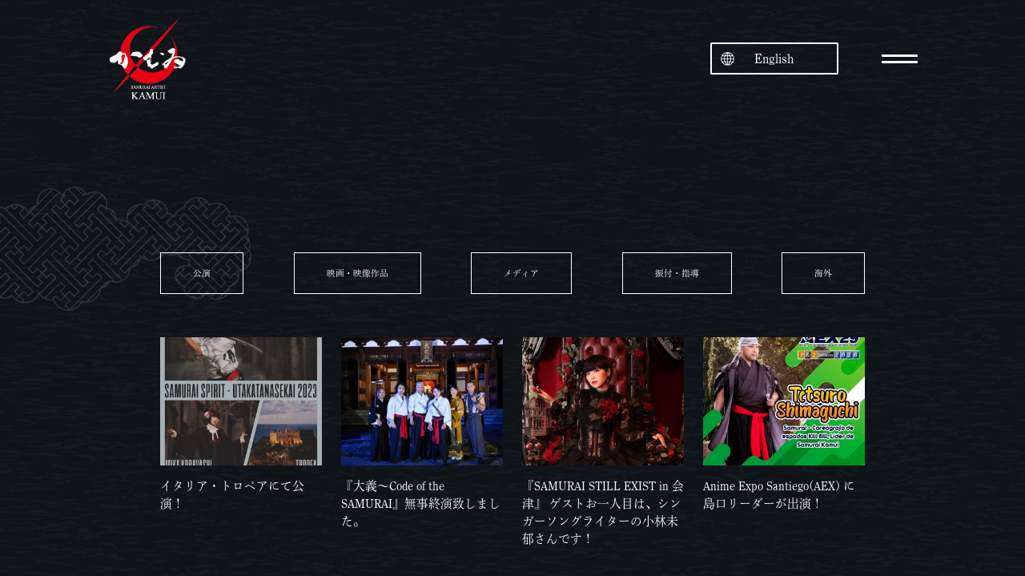

--- FILE ---
content_type: text/html; charset=UTF-8
request_url: https://samurai-kamui.com/tag/mika-kobayashi/
body_size: 13537
content:
<!doctype html>
<html>
<head>
<html lang="ja">
<meta charset="utf-8">
<title>Mika Kobayashi アーカイブ - サムライアーティストかむゐ -Samurai artist KAMUI- - サムライアーティストかむゐ -Samurai artist KAMUI-</title>
<meta http-equiv="X-UA-Compatible" content="IE=edge,chrome=1">
<meta name="viewport" content="width=device-width,initial-scale=1" />

<meta name='robots' content='index, follow, max-image-preview:large, max-snippet:-1, max-video-preview:-1' />
	<style>img:is([sizes="auto" i], [sizes^="auto," i]) { contain-intrinsic-size: 3000px 1500px }</style>
	
	<!-- This site is optimized with the Yoast SEO plugin v24.9 - https://yoast.com/wordpress/plugins/seo/ -->
	<link rel="canonical" href="https://samurai-kamui.com/tag/mika%20kobayashi/" />
	<link rel="next" href="https://samurai-kamui.com/en/tag/mika-kobayashi/page/2/" />
	<meta property="og:locale" content="ja_JP" />
	<meta property="og:type" content="article" />
	<meta property="og:title" content="Mika Kobayashi アーカイブ - サムライアーティストかむゐ -Samurai artist KAMUI-" />
	<meta property="og:url" content="https://samurai-kamui.com/tag/mika kobayashi/" />
	<meta property="og:site_name" content="サムライアーティストかむゐ -Samurai artist KAMUI-" />
	<meta property="og:image" content="https://samurai-kamui.com/re2024/wp-content/uploads/kamui_ogp.jpg" />
	<meta property="og:image:width" content="1200" />
	<meta property="og:image:height" content="675" />
	<meta property="og:image:type" content="image/jpeg" />
	<meta name="twitter:card" content="summary_large_image" />
	<meta name="twitter:site" content="@kamui_info" />
	<script type="application/ld+json" class="yoast-schema-graph">{"@context":"https://schema.org","@graph":[{"@type":"CollectionPage","@id":"https://samurai-kamui.com/en/tag/mika-kobayashi/","url":"https://samurai-kamui.com/en/tag/mika-kobayashi/","name":"Mika Kobayashi アーカイブ - サムライアーティストかむゐ -Samurai artist KAMUI-","isPartOf":{"@id":"https://samurai-kamui.com/#website"},"primaryImageOfPage":{"@id":"https://samurai-kamui.com/en/tag/mika-kobayashi/#primaryimage"},"image":{"@id":"https://samurai-kamui.com/en/tag/mika-kobayashi/#primaryimage"},"thumbnailUrl":"https://samurai-kamui.com/re2024/wp-content/uploads/78718054-5120-4E59-9D62-D8AD76C24348.jpg","breadcrumb":{"@id":"https://samurai-kamui.com/en/tag/mika-kobayashi/#breadcrumb"},"inLanguage":"ja"},{"@type":"ImageObject","inLanguage":"ja","@id":"https://samurai-kamui.com/en/tag/mika-kobayashi/#primaryimage","url":"https://samurai-kamui.com/re2024/wp-content/uploads/78718054-5120-4E59-9D62-D8AD76C24348.jpg","contentUrl":"https://samurai-kamui.com/re2024/wp-content/uploads/78718054-5120-4E59-9D62-D8AD76C24348.jpg","width":1448,"height":2048},{"@type":"BreadcrumbList","@id":"https://samurai-kamui.com/en/tag/mika-kobayashi/#breadcrumb","itemListElement":[{"@type":"ListItem","position":1,"name":"ホーム","item":"https://samurai-kamui.com/"},{"@type":"ListItem","position":2,"name":"Mika Kobayashi"}]},{"@type":"WebSite","@id":"https://samurai-kamui.com/#website","url":"https://samurai-kamui.com/","name":"サムライアーティストかむゐ","description":"島口哲朗によるサムライアーティスト集団 剱伎衆かむゐOfficial Site","publisher":{"@id":"https://samurai-kamui.com/#organization"},"alternateName":"Samurai Artist KAMUI","potentialAction":[{"@type":"SearchAction","target":{"@type":"EntryPoint","urlTemplate":"https://samurai-kamui.com/?s={search_term_string}"},"query-input":{"@type":"PropertyValueSpecification","valueRequired":true,"valueName":"search_term_string"}}],"inLanguage":"ja"},{"@type":"Organization","@id":"https://samurai-kamui.com/#organization","name":"サムライアーティストかむゐとオリジナルメソッド剱伎道","url":"https://samurai-kamui.com/","logo":{"@type":"ImageObject","inLanguage":"ja","@id":"https://samurai-kamui.com/#/schema/logo/image/","url":"https://samurai-kamui.com/re2024/wp-content/uploads/cropped-fb8870748e3cdc672d5b5c7c8e41f0bf.png","contentUrl":"https://samurai-kamui.com/re2024/wp-content/uploads/cropped-fb8870748e3cdc672d5b5c7c8e41f0bf.png","width":512,"height":512,"caption":"サムライアーティストかむゐとオリジナルメソッド剱伎道"},"image":{"@id":"https://samurai-kamui.com/#/schema/logo/image/"},"sameAs":["https://www.facebook.com/samuraiartistskamui","https://x.com/kamui_info","https://www.instagram.com/samurai.kamui"]}]}</script>
	<!-- / Yoast SEO plugin. -->


<link rel='dns-prefetch' href='//ajax.googleapis.com' />
<link rel="alternate" type="application/rss+xml" title="サムライアーティストかむゐ -Samurai artist KAMUI- &raquo; Mika Kobayashi タグのフィード" href="https://samurai-kamui.com/tag/mika-kobayashi/feed/" />
<script type="text/javascript">
/* <![CDATA[ */
window._wpemojiSettings = {"baseUrl":"https:\/\/s.w.org\/images\/core\/emoji\/16.0.1\/72x72\/","ext":".png","svgUrl":"https:\/\/s.w.org\/images\/core\/emoji\/16.0.1\/svg\/","svgExt":".svg","source":{"concatemoji":"https:\/\/samurai-kamui.com\/re2024\/wp-includes\/js\/wp-emoji-release.min.js?ver=6.8.3"}};
/*! This file is auto-generated */
!function(s,n){var o,i,e;function c(e){try{var t={supportTests:e,timestamp:(new Date).valueOf()};sessionStorage.setItem(o,JSON.stringify(t))}catch(e){}}function p(e,t,n){e.clearRect(0,0,e.canvas.width,e.canvas.height),e.fillText(t,0,0);var t=new Uint32Array(e.getImageData(0,0,e.canvas.width,e.canvas.height).data),a=(e.clearRect(0,0,e.canvas.width,e.canvas.height),e.fillText(n,0,0),new Uint32Array(e.getImageData(0,0,e.canvas.width,e.canvas.height).data));return t.every(function(e,t){return e===a[t]})}function u(e,t){e.clearRect(0,0,e.canvas.width,e.canvas.height),e.fillText(t,0,0);for(var n=e.getImageData(16,16,1,1),a=0;a<n.data.length;a++)if(0!==n.data[a])return!1;return!0}function f(e,t,n,a){switch(t){case"flag":return n(e,"\ud83c\udff3\ufe0f\u200d\u26a7\ufe0f","\ud83c\udff3\ufe0f\u200b\u26a7\ufe0f")?!1:!n(e,"\ud83c\udde8\ud83c\uddf6","\ud83c\udde8\u200b\ud83c\uddf6")&&!n(e,"\ud83c\udff4\udb40\udc67\udb40\udc62\udb40\udc65\udb40\udc6e\udb40\udc67\udb40\udc7f","\ud83c\udff4\u200b\udb40\udc67\u200b\udb40\udc62\u200b\udb40\udc65\u200b\udb40\udc6e\u200b\udb40\udc67\u200b\udb40\udc7f");case"emoji":return!a(e,"\ud83e\udedf")}return!1}function g(e,t,n,a){var r="undefined"!=typeof WorkerGlobalScope&&self instanceof WorkerGlobalScope?new OffscreenCanvas(300,150):s.createElement("canvas"),o=r.getContext("2d",{willReadFrequently:!0}),i=(o.textBaseline="top",o.font="600 32px Arial",{});return e.forEach(function(e){i[e]=t(o,e,n,a)}),i}function t(e){var t=s.createElement("script");t.src=e,t.defer=!0,s.head.appendChild(t)}"undefined"!=typeof Promise&&(o="wpEmojiSettingsSupports",i=["flag","emoji"],n.supports={everything:!0,everythingExceptFlag:!0},e=new Promise(function(e){s.addEventListener("DOMContentLoaded",e,{once:!0})}),new Promise(function(t){var n=function(){try{var e=JSON.parse(sessionStorage.getItem(o));if("object"==typeof e&&"number"==typeof e.timestamp&&(new Date).valueOf()<e.timestamp+604800&&"object"==typeof e.supportTests)return e.supportTests}catch(e){}return null}();if(!n){if("undefined"!=typeof Worker&&"undefined"!=typeof OffscreenCanvas&&"undefined"!=typeof URL&&URL.createObjectURL&&"undefined"!=typeof Blob)try{var e="postMessage("+g.toString()+"("+[JSON.stringify(i),f.toString(),p.toString(),u.toString()].join(",")+"));",a=new Blob([e],{type:"text/javascript"}),r=new Worker(URL.createObjectURL(a),{name:"wpTestEmojiSupports"});return void(r.onmessage=function(e){c(n=e.data),r.terminate(),t(n)})}catch(e){}c(n=g(i,f,p,u))}t(n)}).then(function(e){for(var t in e)n.supports[t]=e[t],n.supports.everything=n.supports.everything&&n.supports[t],"flag"!==t&&(n.supports.everythingExceptFlag=n.supports.everythingExceptFlag&&n.supports[t]);n.supports.everythingExceptFlag=n.supports.everythingExceptFlag&&!n.supports.flag,n.DOMReady=!1,n.readyCallback=function(){n.DOMReady=!0}}).then(function(){return e}).then(function(){var e;n.supports.everything||(n.readyCallback(),(e=n.source||{}).concatemoji?t(e.concatemoji):e.wpemoji&&e.twemoji&&(t(e.twemoji),t(e.wpemoji)))}))}((window,document),window._wpemojiSettings);
/* ]]> */
</script>
<style id='wp-emoji-styles-inline-css' type='text/css'>

	img.wp-smiley, img.emoji {
		display: inline !important;
		border: none !important;
		box-shadow: none !important;
		height: 1em !important;
		width: 1em !important;
		margin: 0 0.07em !important;
		vertical-align: -0.1em !important;
		background: none !important;
		padding: 0 !important;
	}
</style>
<link rel='stylesheet' id='wp-block-library-css' href='https://samurai-kamui.com/re2024/wp-includes/css/dist/block-library/style.min.css?ver=6.8.3' type='text/css' media='all' />
<style id='classic-theme-styles-inline-css' type='text/css'>
/*! This file is auto-generated */
.wp-block-button__link{color:#fff;background-color:#32373c;border-radius:9999px;box-shadow:none;text-decoration:none;padding:calc(.667em + 2px) calc(1.333em + 2px);font-size:1.125em}.wp-block-file__button{background:#32373c;color:#fff;text-decoration:none}
</style>
<link rel='stylesheet' id='ultimate_blocks-cgb-style-css-css' href='https://samurai-kamui.com/re2024/wp-content/uploads/ultimate-blocks/blocks.style.build.css?ver=3.2.9' type='text/css' media='all' />
<style id='global-styles-inline-css' type='text/css'>
:root{--wp--preset--aspect-ratio--square: 1;--wp--preset--aspect-ratio--4-3: 4/3;--wp--preset--aspect-ratio--3-4: 3/4;--wp--preset--aspect-ratio--3-2: 3/2;--wp--preset--aspect-ratio--2-3: 2/3;--wp--preset--aspect-ratio--16-9: 16/9;--wp--preset--aspect-ratio--9-16: 9/16;--wp--preset--color--black: #000000;--wp--preset--color--cyan-bluish-gray: #abb8c3;--wp--preset--color--white: #ffffff;--wp--preset--color--pale-pink: #f78da7;--wp--preset--color--vivid-red: #cf2e2e;--wp--preset--color--luminous-vivid-orange: #ff6900;--wp--preset--color--luminous-vivid-amber: #fcb900;--wp--preset--color--light-green-cyan: #7bdcb5;--wp--preset--color--vivid-green-cyan: #00d084;--wp--preset--color--pale-cyan-blue: #8ed1fc;--wp--preset--color--vivid-cyan-blue: #0693e3;--wp--preset--color--vivid-purple: #9b51e0;--wp--preset--gradient--vivid-cyan-blue-to-vivid-purple: linear-gradient(135deg,rgba(6,147,227,1) 0%,rgb(155,81,224) 100%);--wp--preset--gradient--light-green-cyan-to-vivid-green-cyan: linear-gradient(135deg,rgb(122,220,180) 0%,rgb(0,208,130) 100%);--wp--preset--gradient--luminous-vivid-amber-to-luminous-vivid-orange: linear-gradient(135deg,rgba(252,185,0,1) 0%,rgba(255,105,0,1) 100%);--wp--preset--gradient--luminous-vivid-orange-to-vivid-red: linear-gradient(135deg,rgba(255,105,0,1) 0%,rgb(207,46,46) 100%);--wp--preset--gradient--very-light-gray-to-cyan-bluish-gray: linear-gradient(135deg,rgb(238,238,238) 0%,rgb(169,184,195) 100%);--wp--preset--gradient--cool-to-warm-spectrum: linear-gradient(135deg,rgb(74,234,220) 0%,rgb(151,120,209) 20%,rgb(207,42,186) 40%,rgb(238,44,130) 60%,rgb(251,105,98) 80%,rgb(254,248,76) 100%);--wp--preset--gradient--blush-light-purple: linear-gradient(135deg,rgb(255,206,236) 0%,rgb(152,150,240) 100%);--wp--preset--gradient--blush-bordeaux: linear-gradient(135deg,rgb(254,205,165) 0%,rgb(254,45,45) 50%,rgb(107,0,62) 100%);--wp--preset--gradient--luminous-dusk: linear-gradient(135deg,rgb(255,203,112) 0%,rgb(199,81,192) 50%,rgb(65,88,208) 100%);--wp--preset--gradient--pale-ocean: linear-gradient(135deg,rgb(255,245,203) 0%,rgb(182,227,212) 50%,rgb(51,167,181) 100%);--wp--preset--gradient--electric-grass: linear-gradient(135deg,rgb(202,248,128) 0%,rgb(113,206,126) 100%);--wp--preset--gradient--midnight: linear-gradient(135deg,rgb(2,3,129) 0%,rgb(40,116,252) 100%);--wp--preset--font-size--small: 13px;--wp--preset--font-size--medium: 20px;--wp--preset--font-size--large: 36px;--wp--preset--font-size--x-large: 42px;--wp--preset--spacing--20: 0.44rem;--wp--preset--spacing--30: 0.67rem;--wp--preset--spacing--40: 1rem;--wp--preset--spacing--50: 1.5rem;--wp--preset--spacing--60: 2.25rem;--wp--preset--spacing--70: 3.38rem;--wp--preset--spacing--80: 5.06rem;--wp--preset--shadow--natural: 6px 6px 9px rgba(0, 0, 0, 0.2);--wp--preset--shadow--deep: 12px 12px 50px rgba(0, 0, 0, 0.4);--wp--preset--shadow--sharp: 6px 6px 0px rgba(0, 0, 0, 0.2);--wp--preset--shadow--outlined: 6px 6px 0px -3px rgba(255, 255, 255, 1), 6px 6px rgba(0, 0, 0, 1);--wp--preset--shadow--crisp: 6px 6px 0px rgba(0, 0, 0, 1);}:where(.is-layout-flex){gap: 0.5em;}:where(.is-layout-grid){gap: 0.5em;}body .is-layout-flex{display: flex;}.is-layout-flex{flex-wrap: wrap;align-items: center;}.is-layout-flex > :is(*, div){margin: 0;}body .is-layout-grid{display: grid;}.is-layout-grid > :is(*, div){margin: 0;}:where(.wp-block-columns.is-layout-flex){gap: 2em;}:where(.wp-block-columns.is-layout-grid){gap: 2em;}:where(.wp-block-post-template.is-layout-flex){gap: 1.25em;}:where(.wp-block-post-template.is-layout-grid){gap: 1.25em;}.has-black-color{color: var(--wp--preset--color--black) !important;}.has-cyan-bluish-gray-color{color: var(--wp--preset--color--cyan-bluish-gray) !important;}.has-white-color{color: var(--wp--preset--color--white) !important;}.has-pale-pink-color{color: var(--wp--preset--color--pale-pink) !important;}.has-vivid-red-color{color: var(--wp--preset--color--vivid-red) !important;}.has-luminous-vivid-orange-color{color: var(--wp--preset--color--luminous-vivid-orange) !important;}.has-luminous-vivid-amber-color{color: var(--wp--preset--color--luminous-vivid-amber) !important;}.has-light-green-cyan-color{color: var(--wp--preset--color--light-green-cyan) !important;}.has-vivid-green-cyan-color{color: var(--wp--preset--color--vivid-green-cyan) !important;}.has-pale-cyan-blue-color{color: var(--wp--preset--color--pale-cyan-blue) !important;}.has-vivid-cyan-blue-color{color: var(--wp--preset--color--vivid-cyan-blue) !important;}.has-vivid-purple-color{color: var(--wp--preset--color--vivid-purple) !important;}.has-black-background-color{background-color: var(--wp--preset--color--black) !important;}.has-cyan-bluish-gray-background-color{background-color: var(--wp--preset--color--cyan-bluish-gray) !important;}.has-white-background-color{background-color: var(--wp--preset--color--white) !important;}.has-pale-pink-background-color{background-color: var(--wp--preset--color--pale-pink) !important;}.has-vivid-red-background-color{background-color: var(--wp--preset--color--vivid-red) !important;}.has-luminous-vivid-orange-background-color{background-color: var(--wp--preset--color--luminous-vivid-orange) !important;}.has-luminous-vivid-amber-background-color{background-color: var(--wp--preset--color--luminous-vivid-amber) !important;}.has-light-green-cyan-background-color{background-color: var(--wp--preset--color--light-green-cyan) !important;}.has-vivid-green-cyan-background-color{background-color: var(--wp--preset--color--vivid-green-cyan) !important;}.has-pale-cyan-blue-background-color{background-color: var(--wp--preset--color--pale-cyan-blue) !important;}.has-vivid-cyan-blue-background-color{background-color: var(--wp--preset--color--vivid-cyan-blue) !important;}.has-vivid-purple-background-color{background-color: var(--wp--preset--color--vivid-purple) !important;}.has-black-border-color{border-color: var(--wp--preset--color--black) !important;}.has-cyan-bluish-gray-border-color{border-color: var(--wp--preset--color--cyan-bluish-gray) !important;}.has-white-border-color{border-color: var(--wp--preset--color--white) !important;}.has-pale-pink-border-color{border-color: var(--wp--preset--color--pale-pink) !important;}.has-vivid-red-border-color{border-color: var(--wp--preset--color--vivid-red) !important;}.has-luminous-vivid-orange-border-color{border-color: var(--wp--preset--color--luminous-vivid-orange) !important;}.has-luminous-vivid-amber-border-color{border-color: var(--wp--preset--color--luminous-vivid-amber) !important;}.has-light-green-cyan-border-color{border-color: var(--wp--preset--color--light-green-cyan) !important;}.has-vivid-green-cyan-border-color{border-color: var(--wp--preset--color--vivid-green-cyan) !important;}.has-pale-cyan-blue-border-color{border-color: var(--wp--preset--color--pale-cyan-blue) !important;}.has-vivid-cyan-blue-border-color{border-color: var(--wp--preset--color--vivid-cyan-blue) !important;}.has-vivid-purple-border-color{border-color: var(--wp--preset--color--vivid-purple) !important;}.has-vivid-cyan-blue-to-vivid-purple-gradient-background{background: var(--wp--preset--gradient--vivid-cyan-blue-to-vivid-purple) !important;}.has-light-green-cyan-to-vivid-green-cyan-gradient-background{background: var(--wp--preset--gradient--light-green-cyan-to-vivid-green-cyan) !important;}.has-luminous-vivid-amber-to-luminous-vivid-orange-gradient-background{background: var(--wp--preset--gradient--luminous-vivid-amber-to-luminous-vivid-orange) !important;}.has-luminous-vivid-orange-to-vivid-red-gradient-background{background: var(--wp--preset--gradient--luminous-vivid-orange-to-vivid-red) !important;}.has-very-light-gray-to-cyan-bluish-gray-gradient-background{background: var(--wp--preset--gradient--very-light-gray-to-cyan-bluish-gray) !important;}.has-cool-to-warm-spectrum-gradient-background{background: var(--wp--preset--gradient--cool-to-warm-spectrum) !important;}.has-blush-light-purple-gradient-background{background: var(--wp--preset--gradient--blush-light-purple) !important;}.has-blush-bordeaux-gradient-background{background: var(--wp--preset--gradient--blush-bordeaux) !important;}.has-luminous-dusk-gradient-background{background: var(--wp--preset--gradient--luminous-dusk) !important;}.has-pale-ocean-gradient-background{background: var(--wp--preset--gradient--pale-ocean) !important;}.has-electric-grass-gradient-background{background: var(--wp--preset--gradient--electric-grass) !important;}.has-midnight-gradient-background{background: var(--wp--preset--gradient--midnight) !important;}.has-small-font-size{font-size: var(--wp--preset--font-size--small) !important;}.has-medium-font-size{font-size: var(--wp--preset--font-size--medium) !important;}.has-large-font-size{font-size: var(--wp--preset--font-size--large) !important;}.has-x-large-font-size{font-size: var(--wp--preset--font-size--x-large) !important;}
:where(.wp-block-post-template.is-layout-flex){gap: 1.25em;}:where(.wp-block-post-template.is-layout-grid){gap: 1.25em;}
:where(.wp-block-columns.is-layout-flex){gap: 2em;}:where(.wp-block-columns.is-layout-grid){gap: 2em;}
:root :where(.wp-block-pullquote){font-size: 1.5em;line-height: 1.6;}
</style>
<link rel='stylesheet' id='contact-form-7-css' href='https://samurai-kamui.com/re2024/wp-content/plugins/contact-form-7/includes/css/styles.css?ver=6.0.6' type='text/css' media='all' />
<link rel='stylesheet' id='fancybox-for-wp-css' href='https://samurai-kamui.com/re2024/wp-content/plugins/fancybox-for-wordpress/assets/css/fancybox.css?ver=1.3.4' type='text/css' media='all' />
<link rel='stylesheet' id='ub-extension-style-css-css' href='https://samurai-kamui.com/re2024/wp-content/plugins/ultimate-blocks/src/extensions/style.css?ver=6.8.3' type='text/css' media='all' />
<link rel='stylesheet' id='trp-language-switcher-style-css' href='https://samurai-kamui.com/re2024/wp-content/plugins/translatepress-multilingual/assets/css/trp-language-switcher.css?ver=2.9.11' type='text/css' media='all' />
<style id='trp-language-switcher-style-inline-css' type='text/css'>
.trp-language-switcher > div {
    padding: 3px 5px 3px 5px;
    background-image: none;
    text-align: center;}
</style>
<style id='akismet-widget-style-inline-css' type='text/css'>

			.a-stats {
				--akismet-color-mid-green: #357b49;
				--akismet-color-white: #fff;
				--akismet-color-light-grey: #f6f7f7;

				max-width: 350px;
				width: auto;
			}

			.a-stats * {
				all: unset;
				box-sizing: border-box;
			}

			.a-stats strong {
				font-weight: 600;
			}

			.a-stats a.a-stats__link,
			.a-stats a.a-stats__link:visited,
			.a-stats a.a-stats__link:active {
				background: var(--akismet-color-mid-green);
				border: none;
				box-shadow: none;
				border-radius: 8px;
				color: var(--akismet-color-white);
				cursor: pointer;
				display: block;
				font-family: -apple-system, BlinkMacSystemFont, 'Segoe UI', 'Roboto', 'Oxygen-Sans', 'Ubuntu', 'Cantarell', 'Helvetica Neue', sans-serif;
				font-weight: 500;
				padding: 12px;
				text-align: center;
				text-decoration: none;
				transition: all 0.2s ease;
			}

			/* Extra specificity to deal with TwentyTwentyOne focus style */
			.widget .a-stats a.a-stats__link:focus {
				background: var(--akismet-color-mid-green);
				color: var(--akismet-color-white);
				text-decoration: none;
			}

			.a-stats a.a-stats__link:hover {
				filter: brightness(110%);
				box-shadow: 0 4px 12px rgba(0, 0, 0, 0.06), 0 0 2px rgba(0, 0, 0, 0.16);
			}

			.a-stats .count {
				color: var(--akismet-color-white);
				display: block;
				font-size: 1.5em;
				line-height: 1.4;
				padding: 0 13px;
				white-space: nowrap;
			}
		
</style>
<script type="text/javascript" src="//ajax.googleapis.com/ajax/libs/jquery/1.11.2/jquery.min.js?ver=1.11.2" id="jquery-js"></script>
<script type="text/javascript" src="https://samurai-kamui.com/re2024/wp-content/plugins/fancybox-for-wordpress/assets/js/purify.min.js?ver=1.3.4" id="purify-js"></script>
<script type="text/javascript" src="https://samurai-kamui.com/re2024/wp-content/plugins/fancybox-for-wordpress/assets/js/jquery.fancybox.js?ver=1.3.4" id="fancybox-for-wp-js"></script>
<link rel="https://api.w.org/" href="https://samurai-kamui.com/wp-json/" /><link rel="alternate" title="JSON" type="application/json" href="https://samurai-kamui.com/wp-json/wp/v2/tags/117" /><link rel="EditURI" type="application/rsd+xml" title="RSD" href="https://samurai-kamui.com/re2024/xmlrpc.php?rsd" />
<meta name="generator" content="WordPress 6.8.3" />

<!-- Fancybox for WordPress v3.3.5 -->
<style type="text/css">
	.fancybox-slide--image .fancybox-content{background-color: #FFFFFF}div.fancybox-caption{display:none !important;}
	
	img.fancybox-image{border-width:10px;border-color:#FFFFFF;border-style:solid;}
	div.fancybox-bg{background-color:rgba(102,102,102,0.3);opacity:1 !important;}div.fancybox-content{border-color:#FFFFFF}
	div#fancybox-title{background-color:#FFFFFF}
	div.fancybox-content{background-color:#FFFFFF}
	div#fancybox-title-inside{color:#333333}
	
	
	
	div.fancybox-caption p.caption-title{display:inline-block}
	div.fancybox-caption p.caption-title{font-size:14px}
	div.fancybox-caption p.caption-title{color:#333333}
	div.fancybox-caption {color:#333333}div.fancybox-caption p.caption-title {background:#fff; width:auto;padding:10px 30px;}div.fancybox-content p.caption-title{color:#333333;margin: 0;padding: 5px 0;}
</style><script type="text/javascript">
	jQuery(function () {

		var mobileOnly = false;
		
		if (mobileOnly) {
			return;
		}

		jQuery.fn.getTitle = function () { // Copy the title of every IMG tag and add it to its parent A so that fancybox can show titles
			var arr = jQuery("a[data-fancybox]");
									jQuery.each(arr, function() {
										var title = jQuery(this).children("img").attr("title");
										var caption = jQuery(this).next("figcaption").html();
                                        if(caption && title){jQuery(this).attr("title",title+" " + caption)}else if(title){ jQuery(this).attr("title",title);}else if(caption){jQuery(this).attr("title",caption);}
									});			}

		// Supported file extensions

				var thumbnails = jQuery("a:has(img)").not(".nolightbox").not('.envira-gallery-link').not('.ngg-simplelightbox').filter(function () {
			return /\.(jpe?g|png|gif|mp4|webp|bmp|pdf)(\?[^/]*)*$/i.test(jQuery(this).attr('href'))
		});
		

		// Add data-type iframe for links that are not images or videos.
		var iframeLinks = jQuery('.fancyboxforwp').filter(function () {
			return !/\.(jpe?g|png|gif|mp4|webp|bmp|pdf)(\?[^/]*)*$/i.test(jQuery(this).attr('href'))
		}).filter(function () {
			return !/vimeo|youtube/i.test(jQuery(this).attr('href'))
		});
		iframeLinks.attr({"data-type": "iframe"}).getTitle();

				// Gallery All
		thumbnails.addClass("fancyboxforwp").attr("data-fancybox", "gallery").getTitle();
		iframeLinks.attr({"data-fancybox": "gallery"}).getTitle();

		// Gallery type NONE
		
		// Call fancybox and apply it on any link with a rel atribute that starts with "fancybox", with the options set on the admin panel
		jQuery("a.fancyboxforwp").fancyboxforwp({
			loop: false,
			smallBtn: false,
			zoomOpacity: "auto",
			animationEffect: "fade",
			animationDuration: 500,
			transitionEffect: "fade",
			transitionDuration: "300",
			overlayShow: true,
			overlayOpacity: "0.3",
			titleShow: true,
			titlePosition: "inside",
			keyboard: true,
			showCloseButton: false,
			arrows: true,
			clickContent:false,
			clickSlide: "close",
			mobile: {
				clickContent: function (current, event) {
					return current.type === "image" ? "toggleControls" : false;
				},
				clickSlide: function (current, event) {
					return current.type === "image" ? "close" : "close";
				},
			},
			wheel: false,
			toolbar: true,
			preventCaptionOverlap: true,
			onInit: function() { },			onDeactivate
	: function() { },		beforeClose: function() { },			afterShow: function(instance) { jQuery( ".fancybox-image" ).on("click", function( ){ ( instance.isScaledDown() ) ? instance.scaleToActual() : instance.scaleToFit() }) },				afterClose: function() { },					caption : function( instance, item ) {var title ="";if("undefined" != typeof jQuery(this).context ){var title = jQuery(this).context.title;} else { var title = ("undefined" != typeof jQuery(this).attr("title")) ? jQuery(this).attr("title") : false;}var caption = jQuery(this).data('caption') || '';if ( item.type === 'image' && title.length ) {caption = (caption.length ? caption + '<br />' : '') + '<p class="caption-title">'+title+'</p>' ;}return caption;},
		afterLoad : function( instance, current ) {current.$content.append('<div class=\"fancybox-custom-caption inside-caption\" style=\" position: absolute;left:0;right:0;color:#000;margin:0 auto;bottom:0;text-align:center;background-color:#FFFFFF \">' + current.opts.caption + '</div>');},
			})
		;

			})
</script>
<!-- END Fancybox for WordPress -->
<link rel="alternate" hreflang="ja" href="https://samurai-kamui.com/tag/mika-kobayashi/"/>
<link rel="alternate" hreflang="en-US" href="https://samurai-kamui.com/en/tag/mika-kobayashi/"/>
<link rel="alternate" hreflang="en" href="https://samurai-kamui.com/en/tag/mika-kobayashi/"/>
<link rel="icon" href="https://samurai-kamui.com/re2024/wp-content/uploads/cropped-fb8870748e3cdc672d5b5c7c8e41f0bf-32x32.png" sizes="32x32" />
<link rel="icon" href="https://samurai-kamui.com/re2024/wp-content/uploads/cropped-fb8870748e3cdc672d5b5c7c8e41f0bf-192x192.png" sizes="192x192" />
<link rel="apple-touch-icon" href="https://samurai-kamui.com/re2024/wp-content/uploads/cropped-fb8870748e3cdc672d5b5c7c8e41f0bf-180x180.png" />
<meta name="msapplication-TileImage" content="https://samurai-kamui.com/re2024/wp-content/uploads/cropped-fb8870748e3cdc672d5b5c7c8e41f0bf-270x270.png" />

<link rel="stylesheet" href="https://samurai-kamui.com/re2024/wp-content/themes/kamui/style.css">
<link rel="stylesheet" href="https://samurai-kamui.com/re2024/wp-content/themes/kamui/common/css/common.css">
<link rel="stylesheet" href="https://samurai-kamui.com/re2024/wp-content/themes/kamui/common/css/layout01.css">
<link rel="stylesheet" href="https://samurai-kamui.com/re2024/wp-content/themes/kamui/common/css/base.css">
<link rel="stylesheet" href="https://use.fontawesome.com/releases/v6.4.2/css/all.css">
	
<script>
  (function(d) {
    var config = {
      kitId: 'caj6dkt',
      scriptTimeout: 3000,
      async: true
    },
    h=d.documentElement,t=setTimeout(function(){h.className=h.className.replace(/\bwf-loading\b/g,"")+" wf-inactive";},config.scriptTimeout),tk=d.createElement("script"),f=false,s=d.getElementsByTagName("script")[0],a;h.className+=" wf-loading";tk.src='https://use.typekit.net/'+config.kitId+'.js';tk.async=true;tk.onload=tk.onreadystatechange=function(){a=this.readyState;if(f||a&&a!="complete"&&a!="loaded")return;f=true;clearTimeout(t);try{Typekit.load(config)}catch(e){}};s.parentNode.insertBefore(tk,s)
  })(document);
</script>
	
</head>
<body class="archive tag tag-mika-kobayashi tag-117 wp-custom-logo wp-theme-kamui translatepress-ja">
<a name="top" id="top"></a>
	
	
	

	
			
			
<div class="kv">			
<div id="wrap">
<!--header-->
<header id="header">
	
    <div id="hdrOuter">
        <div id="hdrLogo">
    		<h1 title="サムライアーティストかむゐ"><a href="https://samurai-kamui.com" title=""><img src="https://samurai-kamui.com/re2024/wp-content/themes/kamui/common/images/kamui_logo.png" alt="サムライアーティストかむゐ -Samurai artist KAMUI-"/></a></h1>
    	</div>
	<div class="header-r">		
<div class="trp_language_switcher_shortcode">
<div class="trp-language-switcher trp-language-switcher-container" data-no-translation >
    <div class="trp-ls-shortcode-current-language">
        <a href="#" class="trp-ls-shortcode-disabled-language trp-ls-disabled-language" title="English" onclick="event.preventDefault()">
			 English		</a>
    </div>
    <div class="trp-ls-shortcode-language">
                    <a href="https://samurai-kamui.com/en/tag/mika-kobayashi/" title="English">
             English        </a>

        </div>
    <script type="application/javascript">
        // need to have the same with set from JS on both divs. Otherwise it can push stuff around in HTML
        var trp_ls_shortcodes = document.querySelectorAll('.trp_language_switcher_shortcode .trp-language-switcher');
        if ( trp_ls_shortcodes.length > 0) {
            // get the last language switcher added
            var trp_el = trp_ls_shortcodes[trp_ls_shortcodes.length - 1];

            var trp_shortcode_language_item = trp_el.querySelector( '.trp-ls-shortcode-language' )
            // set width
            var trp_ls_shortcode_width                                               = trp_shortcode_language_item.offsetWidth + 16;
            trp_shortcode_language_item.style.width                                  = trp_ls_shortcode_width + 'px';
            trp_el.querySelector( '.trp-ls-shortcode-current-language' ).style.width = trp_ls_shortcode_width + 'px';

            // We're putting this on display: none after we have its width.
            trp_shortcode_language_item.style.display = 'none';
        }
    </script>
</div>
</div>		
	<div class="openbtn1"><span></span><span></span></div>
		<nav id="g-nav">
			<div class="nav_logo">
    		<a href="https://samurai-kamui.com" title=""><img src="https://samurai-kamui.com/re2024/wp-content/themes/kamui/common/images/kamui_logo.png" alt="サムライアーティストかむゐ -Samurai artist KAMUI-"/></a>
    		</div>
	
	
		<div id="g-nav-list"><!--ナビの数が増えた場合縦スクロールするためのdiv※不要なら削除-->
		<ul>
		  <ul><li id="menu-item-17207" class="menu-item menu-item-type-post_type menu-item-object-page menu-item-home menu-item-17207"><a href="https://samurai-kamui.com/">ホーム</a></li>
<li id="menu-item-17088" class="menu-item menu-item-type-post_type menu-item-object-page menu-item-17088"><a href="https://samurai-kamui.com/about/">かむゐとは</a></li>
<li id="menu-item-17210" class="menu-item menu-item-type-post_type menu-item-object-page menu-item-17210"><a href="https://samurai-kamui.com/profile/">プロフィール</a></li>
<li id="menu-item-16831" class="menu-item menu-item-type-post_type menu-item-object-page menu-item-16831"><a href="https://samurai-kamui.com/biography/">バイオグラフィー</a></li>
<li id="menu-item-17433" class="menu-item menu-item-type-post_type menu-item-object-page menu-item-17433"><a href="https://samurai-kamui.com/portfolio-2/">ポートフォリオ</a></li>
<li id="menu-item-17085" class="menu-item menu-item-type-post_type menu-item-object-page menu-item-17085"><a href="https://samurai-kamui.com/samuraidojo/">サムライ道場</a></li>
<li id="menu-item-16811" class="menu-item menu-item-type-taxonomy menu-item-object-category menu-item-16811"><a href="https://samurai-kamui.com/category/news/">ニュース</a></li>
<li id="menu-item-17458" class="menu-item menu-item-type-custom menu-item-object-custom menu-item-17458"><a href="https://samurai-kamui.com/schedule/">スケジュール</a></li>
<li id="menu-item-9701" class="menu-item menu-item-type-post_type menu-item-object-page menu-item-9701"><a href="https://samurai-kamui.com/contact-2/">お問い合わせ</a></li>
<li id="menu-item-14571" class="menu-item menu-item-type-custom menu-item-object-custom menu-item-14571"><a target="_blank" href="https://kamui0201.thebase.in/">Online shop</a></li>
</ul>    </nav>
			
   </div>

    <!--gnav-->
</div>
	

    <!--/gnav-->
</header>
<!--/header--><!--mainTitle-->
<div id="mainTitle">
	<h2 class="wrap">
			</h2>
</div>
<!--/mainTitle-->
<figure class="wp-block-image size-full cloud scroll-in displayed ko-page"><img loading="lazy" decoding="async" width="1334" height="462" src="https://samurai-kamui.com/re2024/wp-content/uploads/cloud.png" alt="" class="wp-image-17165" srcset="https://samurai-kamui.com/re2024/wp-content/uploads/cloud.png 1334w, https://samurai-kamui.com/re2024/wp-content/uploads/cloud-300x104.png 300w, https://samurai-kamui.com/re2024/wp-content/uploads/cloud-1024x355.png 1024w, https://samurai-kamui.com/re2024/wp-content/uploads/cloud-18x6.png 18w" sizes="(max-width: 1334px) 100vw, 1334px"></figure>
<!--container-->
<div id="container">
	
	<!--contents-->
	<div id="contents" class="kasou_page">
    	<article>
		<section>
				
			
			
						
			
			<div class="news_acv">
				<a class="more_button" href="https://samurai-kamui.com/category/news/performance/">公演</a>
				<a class="more_button" href="https://samurai-kamui.com/category/news/film-and-video-works/">映画・映像作品</a>
				<a class="more_button" href="https://samurai-kamui.com/category/news/media/">メディア</a>
				<a class="more_button" href="https://samurai-kamui.com/category/news/choreography-and-instruction/">振付・指導</a>
				<a class="more_button" href="https://samurai-kamui.com/category/news/overseas/">海外</a>
			
			</div>
			<!-- loop -->
			
			
		<div class="clearfix post">
			<div class="news_flex">
						<div class="news_box">
				<a href="https://samurai-kamui.com/20231009trope/" title="イタリア・トロペアにて公演！">
					<div class="eyecatch"><img width="1448" height="2048" src="https://samurai-kamui.com/re2024/wp-content/uploads/78718054-5120-4E59-9D62-D8AD76C24348.jpg" class="attachment-full size-full wp-post-image" alt="" decoding="async" fetchpriority="high" srcset="https://samurai-kamui.com/re2024/wp-content/uploads/78718054-5120-4E59-9D62-D8AD76C24348.jpg 1448w, https://samurai-kamui.com/re2024/wp-content/uploads/78718054-5120-4E59-9D62-D8AD76C24348-212x300.jpg 212w, https://samurai-kamui.com/re2024/wp-content/uploads/78718054-5120-4E59-9D62-D8AD76C24348-724x1024.jpg 724w, https://samurai-kamui.com/re2024/wp-content/uploads/78718054-5120-4E59-9D62-D8AD76C24348-1086x1536.jpg 1086w, https://samurai-kamui.com/re2024/wp-content/uploads/78718054-5120-4E59-9D62-D8AD76C24348-1310x1853.jpg 1310w, https://samurai-kamui.com/re2024/wp-content/uploads/78718054-5120-4E59-9D62-D8AD76C24348-800x1131.jpg 800w" sizes="(max-width: 1448px) 100vw, 1448px" /></div>
					<h4>
					イタリア・トロペアにて公演！</h4>
				</a>
			</div>
						<div class="news_box">
				<a href="https://samurai-kamui.com/20221009nissinkan/" title="『大義〜Code of the SAMURAI』無事終演致しました。">
					<div class="eyecatch"><img width="1280" height="853" src="https://samurai-kamui.com/re2024/wp-content/uploads/7F7B9616-E436-49A8-8DEE-2286D359A648.jpeg" class="attachment-full size-full wp-post-image" alt="" decoding="async" srcset="https://samurai-kamui.com/re2024/wp-content/uploads/7F7B9616-E436-49A8-8DEE-2286D359A648.jpeg 1280w, https://samurai-kamui.com/re2024/wp-content/uploads/7F7B9616-E436-49A8-8DEE-2286D359A648-300x200.jpeg 300w, https://samurai-kamui.com/re2024/wp-content/uploads/7F7B9616-E436-49A8-8DEE-2286D359A648-1024x682.jpeg 1024w, https://samurai-kamui.com/re2024/wp-content/uploads/7F7B9616-E436-49A8-8DEE-2286D359A648-800x533.jpeg 800w" sizes="(max-width: 1280px) 100vw, 1280px" /></div>
					<h4>
					『大義〜Code of the SAMURAI』無事終演致しました。</h4>
				</a>
			</div>
						<div class="news_box">
				<a href="https://samurai-kamui.com/%e3%80%8esamurai-still-exist-in-%e4%bc%9a%e6%b4%a5%e3%80%8f-%e3%82%b2%e3%82%b9%e3%83%88%e3%81%8a%e4%b8%80%e4%ba%ba%e7%9b%ae%e3%81%af%e3%80%81%e3%82%b7%e3%83%b3%e3%82%ac%e3%83%bc%e3%82%bd%e3%83%b3/" title="『SAMURAI STILL EXIST in 会津』 ゲストお一人目は、シンガーソングライターの小林未郁さんです！">
					<div class="eyecatch"><img width="960" height="640" src="https://samurai-kamui.com/re2024/wp-content/uploads/D9262E74-341D-4F2C-99A5-9A5232DB7FA3.jpeg" class="attachment-full size-full wp-post-image" alt="" decoding="async" srcset="https://samurai-kamui.com/re2024/wp-content/uploads/D9262E74-341D-4F2C-99A5-9A5232DB7FA3.jpeg 960w, https://samurai-kamui.com/re2024/wp-content/uploads/D9262E74-341D-4F2C-99A5-9A5232DB7FA3-300x200.jpeg 300w, https://samurai-kamui.com/re2024/wp-content/uploads/D9262E74-341D-4F2C-99A5-9A5232DB7FA3-800x533.jpeg 800w" sizes="(max-width: 960px) 100vw, 960px" /></div>
					<h4>
					『SAMURAI STILL EXIST in 会津』 ゲストお一人目は、シンガーソングライターの小林未郁さんです！</h4>
				</a>
			</div>
						<div class="news_box">
				<a href="https://samurai-kamui.com/aex20200201/" title="Anime Expo Santiego(AEX) に島口リーダーが出演！">
					<div class="eyecatch"><img width="360" height="360" src="https://samurai-kamui.com/re2024/wp-content/uploads/43DDB23A-4D6F-4F00-97BE-62D06EB18D88.jpeg" class="attachment-full size-full wp-post-image" alt="" decoding="async" loading="lazy" srcset="https://samurai-kamui.com/re2024/wp-content/uploads/43DDB23A-4D6F-4F00-97BE-62D06EB18D88.jpeg 360w, https://samurai-kamui.com/re2024/wp-content/uploads/43DDB23A-4D6F-4F00-97BE-62D06EB18D88-150x150.jpeg 150w, https://samurai-kamui.com/re2024/wp-content/uploads/43DDB23A-4D6F-4F00-97BE-62D06EB18D88-300x300.jpeg 300w, https://samurai-kamui.com/re2024/wp-content/uploads/43DDB23A-4D6F-4F00-97BE-62D06EB18D88-160x160.jpeg 160w" sizes="auto, (max-width: 360px) 100vw, 360px" /></div>
					<h4>
					Anime Expo Santiego(AEX) に島口リーダーが出演！</h4>
				</a>
			</div>
						<div class="news_box">
				<a href="https://samurai-kamui.com/ukrainian-state-operated-broadcast-2/" title="ウクライナ発！かむゐドキュメンタリー映像第2弾！">
					<div class="eyecatch"><img width="1567" height="1045" src="https://samurai-kamui.com/re2024/wp-content/uploads/CF37B7B8-9306-4EC5-9BAD-B063508953F6.jpeg" class="attachment-full size-full wp-post-image" alt="" decoding="async" loading="lazy" srcset="https://samurai-kamui.com/re2024/wp-content/uploads/CF37B7B8-9306-4EC5-9BAD-B063508953F6.jpeg 1567w, https://samurai-kamui.com/re2024/wp-content/uploads/CF37B7B8-9306-4EC5-9BAD-B063508953F6-300x200.jpeg 300w, https://samurai-kamui.com/re2024/wp-content/uploads/CF37B7B8-9306-4EC5-9BAD-B063508953F6-1024x683.jpeg 1024w, https://samurai-kamui.com/re2024/wp-content/uploads/CF37B7B8-9306-4EC5-9BAD-B063508953F6-1310x874.jpeg 1310w, https://samurai-kamui.com/re2024/wp-content/uploads/CF37B7B8-9306-4EC5-9BAD-B063508953F6-800x534.jpeg 800w" sizes="auto, (max-width: 1567px) 100vw, 1567px" /></div>
					<h4>
					ウクライナ発！かむゐドキュメンタリー映像第2弾！</h4>
				</a>
			</div>
						<div class="news_box">
				<a href="https://samurai-kamui.com/%e6%a4%bf%e5%b1%b1%e8%8d%98%e3%83%97%e3%83%a9%e3%83%b3-%e6%97%a5%e7%b5%8cmj%e6%96%b0%e8%81%9e/" title="椿山荘プランが日経MJ新聞に掲載されました！">
					<div class="eyecatch"><img width="1075" height="312" src="https://samurai-kamui.com/re2024/wp-content/uploads/564ce028031c0788011a73c3015b0700.jpg" class="attachment-full size-full wp-post-image" alt="" decoding="async" loading="lazy" srcset="https://samurai-kamui.com/re2024/wp-content/uploads/564ce028031c0788011a73c3015b0700.jpg 1075w, https://samurai-kamui.com/re2024/wp-content/uploads/564ce028031c0788011a73c3015b0700-300x87.jpg 300w, https://samurai-kamui.com/re2024/wp-content/uploads/564ce028031c0788011a73c3015b0700-1024x297.jpg 1024w, https://samurai-kamui.com/re2024/wp-content/uploads/564ce028031c0788011a73c3015b0700-800x232.jpg 800w" sizes="auto, (max-width: 1075px) 100vw, 1075px" /></div>
					<h4>
					椿山荘プランが日経MJ新聞に掲載されました！</h4>
				</a>
			</div>
						<div class="news_box">
				<a href="https://samurai-kamui.com/the-factory-tokyo-tv-on-air/" title="TOKYO MX 28:00〜「THE FACTORY TOKYO」オンエア！">
					<div class="eyecatch"><img width="500" height="333" src="https://samurai-kamui.com/re2024/wp-content/uploads/61ef319b5884530a31459a2dcd2e902f.jpg" class="attachment-full size-full wp-post-image" alt="" decoding="async" loading="lazy" srcset="https://samurai-kamui.com/re2024/wp-content/uploads/61ef319b5884530a31459a2dcd2e902f.jpg 500w, https://samurai-kamui.com/re2024/wp-content/uploads/61ef319b5884530a31459a2dcd2e902f-300x200.jpg 300w" sizes="auto, (max-width: 500px) 100vw, 500px" /></div>
					<h4>
					TOKYO MX 28:00〜「THE FACTORY TOKYO」オンエア！</h4>
				</a>
			</div>
						<div class="news_box">
				<a href="https://samurai-kamui.com/%e3%83%9b%e3%83%86%e3%83%ab%e6%a4%bf%e5%b1%b1%e8%8d%98%e6%9d%b1%e4%ba%ac%e3%81%a8%e3%81%ae%e3%82%b3%e3%83%a9%e3%83%9c%e3%83%ac%e3%83%bc%e3%82%b7%e3%83%a7%e3%83%b3%e3%81%8c%e6%97%a5%e6%9c%ac%e7%b5%8c/" title="ホテル椿山荘東京とのコラボレーションが日本経済新聞に掲載されました！">
					<div class="eyecatch"><img width="1108" height="1478" src="https://samurai-kamui.com/re2024/wp-content/uploads/S__9879578.jpg" class="attachment-full size-full wp-post-image" alt="" decoding="async" loading="lazy" srcset="https://samurai-kamui.com/re2024/wp-content/uploads/S__9879578.jpg 1108w, https://samurai-kamui.com/re2024/wp-content/uploads/S__9879578-225x300.jpg 225w, https://samurai-kamui.com/re2024/wp-content/uploads/S__9879578-768x1024.jpg 768w, https://samurai-kamui.com/re2024/wp-content/uploads/S__9879578-800x1067.jpg 800w" sizes="auto, (max-width: 1108px) 100vw, 1108px" /></div>
					<h4>
					ホテル椿山荘東京とのコラボレーションが日本経済新聞に掲載されました！</h4>
				</a>
			</div>
						<div class="news_box">
				<a href="https://samurai-kamui.com/%e3%83%9b%e3%83%86%e3%83%ab%e6%a4%bf%e5%b1%b1%e8%8d%98%e6%9d%b1%e4%ba%achp%e6%8e%b2%e8%bc%89/" title="ホテル椿山荘東京HPにサムライアクティビティが掲載されました！">
					<div class="eyecatch"><img width="1101" height="734" src="https://samurai-kamui.com/re2024/wp-content/uploads/samuraie.jpg" class="attachment-full size-full wp-post-image" alt="" decoding="async" loading="lazy" srcset="https://samurai-kamui.com/re2024/wp-content/uploads/samuraie.jpg 1101w, https://samurai-kamui.com/re2024/wp-content/uploads/samuraie-300x200.jpg 300w, https://samurai-kamui.com/re2024/wp-content/uploads/samuraie-1024x683.jpg 1024w, https://samurai-kamui.com/re2024/wp-content/uploads/samuraie-800x533.jpg 800w" sizes="auto, (max-width: 1101px) 100vw, 1101px" /></div>
					<h4>
					ホテル椿山荘東京HPにサムライアクティビティが掲載されました！</h4>
				</a>
			</div>
						<div class="news_box">
				<a href="https://samurai-kamui.com/%e3%83%9b%e3%83%86%e3%83%ab%e6%a4%bf%e5%b1%b1%e8%8d%98%e6%9d%b1%e4%ba%ac%e3%81%a8%e3%81%ae%e3%82%b3%e3%83%a9%e3%83%9c%e3%83%ac%e3%83%bc%e3%82%b7%e3%83%a7%e3%83%b3%e3%81%8c%e8%aa%ad%e5%a3%b2%e6%96%b0/" title="ホテル椿山荘東京とのコラボレーションが読売新聞（Yomiuri Online） に掲載されました！">
					<div class="eyecatch"><img width="5011" height="3192" src="https://samurai-kamui.com/re2024/wp-content/uploads/UCHI6449-Edit.jpg" class="attachment-full size-full wp-post-image" alt="" decoding="async" loading="lazy" srcset="https://samurai-kamui.com/re2024/wp-content/uploads/UCHI6449-Edit.jpg 5011w, https://samurai-kamui.com/re2024/wp-content/uploads/UCHI6449-Edit-300x191.jpg 300w, https://samurai-kamui.com/re2024/wp-content/uploads/UCHI6449-Edit-1024x652.jpg 1024w, https://samurai-kamui.com/re2024/wp-content/uploads/UCHI6449-Edit-1310x834.jpg 1310w, https://samurai-kamui.com/re2024/wp-content/uploads/UCHI6449-Edit-800x510.jpg 800w" sizes="auto, (max-width: 5011px) 100vw, 5011px" /></div>
					<h4>
					ホテル椿山荘東京とのコラボレーションが読売新聞（Yomiuri Online） に掲載されました！</h4>
				</a>
			</div>
						<div class="news_box">
				<a href="https://samurai-kamui.com/%e3%80%8elive-japan-perfect-guide-tokyo%e3%80%8f%e3%81%a7%e7%89%b9%e9%9b%86%e3%81%95%e3%82%8c%e3%81%be%e3%81%97%e3%81%9f%ef%bc%81/" title="『LIVE JAPAN PERFECT GUIDE TOKYO』で特集されました！">
					<div class="eyecatch"></div>
					<h4>
					『LIVE JAPAN PERFECT GUIDE TOKYO』で特集されました！</h4>
				</a>
			</div>
						<div class="news_box">
				<a href="https://samurai-kamui.com/0801-gshock/" title="G-SHOCK最新映像に島口哲朗出演中！">
					<div class="eyecatch"><img width="600" height="337" src="https://samurai-kamui.com/re2024/wp-content/uploads/g-shock.jpg" class="attachment-full size-full wp-post-image" alt="" decoding="async" loading="lazy" srcset="https://samurai-kamui.com/re2024/wp-content/uploads/g-shock.jpg 600w, https://samurai-kamui.com/re2024/wp-content/uploads/g-shock-300x169.jpg 300w" sizes="auto, (max-width: 600px) 100vw, 600px" /></div>
					<h4>
					G-SHOCK最新映像に島口哲朗出演中！</h4>
				</a>
			</div>
						</div>
		</div>
			
						<!-- /loop-->

           
            
            
	 <!-- ページャーの設定 -->           
			<!-- 次へのリンクを表示 -->
            
			  
	<nav class="navigation pagination" aria-label=" ">
		<h2 class="screen-reader-text"> </h2>
		<div class="nav-links"><span aria-current="page" class="page-numbers current">1</span>
<a class="page-numbers" href="https://samurai-kamui.com/tag/mika-kobayashi/page/2/">2</a>
<a class="next page-numbers" href="https://samurai-kamui.com/tag/mika-kobayashi/page/2/"><i class="fas fa-angle-double-right"></i></a></div>
	</nav>      <!-- //ページャーの設定 -->         
         </section>  
     
         
		</article>
	</div>
	<!--/contents-->


</div>
<!--/container-->
<p id="page-top"><a href="#">▲</a></p> 

<!--footer-->
<footer>
	<div id="ftrOuter">
        <nav>
		    <ul><li class="menu-item menu-item-type-post_type menu-item-object-page menu-item-home menu-item-17207"><a href="https://samurai-kamui.com/">ホーム</a></li>
<li class="menu-item menu-item-type-post_type menu-item-object-page menu-item-17088"><a href="https://samurai-kamui.com/about/">かむゐとは</a></li>
<li class="menu-item menu-item-type-post_type menu-item-object-page menu-item-17210"><a href="https://samurai-kamui.com/profile/">プロフィール</a></li>
<li class="menu-item menu-item-type-post_type menu-item-object-page menu-item-16831"><a href="https://samurai-kamui.com/biography/">バイオグラフィー</a></li>
<li class="menu-item menu-item-type-post_type menu-item-object-page menu-item-17433"><a href="https://samurai-kamui.com/portfolio-2/">ポートフォリオ</a></li>
<li class="menu-item menu-item-type-post_type menu-item-object-page menu-item-17085"><a href="https://samurai-kamui.com/samuraidojo/">サムライ道場</a></li>
<li class="menu-item menu-item-type-taxonomy menu-item-object-category menu-item-16811"><a href="https://samurai-kamui.com/category/news/">ニュース</a></li>
<li class="menu-item menu-item-type-custom menu-item-object-custom menu-item-17458"><a href="https://samurai-kamui.com/schedule/">スケジュール</a></li>
<li class="menu-item menu-item-type-post_type menu-item-object-page menu-item-9701"><a href="https://samurai-kamui.com/contact-2/">お問い合わせ</a></li>
<li class="menu-item menu-item-type-custom menu-item-object-custom menu-item-14571"><a target="_blank" href="https://kamui0201.thebase.in/">Online shop</a></li>
</ul>        </nav>
        <div class="partsFooter">        
        	<a href="#"><img src="https://samurai-kamui.com/re2024/wp-content/themes/kamui/common/images/kamui_logo.png" alt="サムライアーティストかむゐ"></a>
        </div>
    </div>
</footer>
</div>
<script type="text/javascript" src="https://samurai-kamui.com/re2024/wp-content/themes/kamui/common/js/require.js"></script>
<!--/fooer-->
<template id="tp-language" data-tp-language="ja"></template><script type="speculationrules">
{"prefetch":[{"source":"document","where":{"and":[{"href_matches":"\/*"},{"not":{"href_matches":["\/re2024\/wp-*.php","\/re2024\/wp-admin\/*","\/re2024\/wp-content\/uploads\/*","\/re2024\/wp-content\/*","\/re2024\/wp-content\/plugins\/*","\/re2024\/wp-content\/themes\/kamui\/*","\/*\\?(.+)"]}},{"not":{"selector_matches":"a[rel~=\"nofollow\"]"}},{"not":{"selector_matches":".no-prefetch, .no-prefetch a"}}]},"eagerness":"conservative"}]}
</script>
<script type="text/javascript" src="https://samurai-kamui.com/re2024/wp-includes/js/dist/hooks.min.js?ver=4d63a3d491d11ffd8ac6" id="wp-hooks-js"></script>
<script type="text/javascript" src="https://samurai-kamui.com/re2024/wp-includes/js/dist/i18n.min.js?ver=5e580eb46a90c2b997e6" id="wp-i18n-js"></script>
<script type="text/javascript" id="wp-i18n-js-after">
/* <![CDATA[ */
wp.i18n.setLocaleData( { 'text direction\u0004ltr': [ 'ltr' ] } );
/* ]]> */
</script>
<script type="text/javascript" src="https://samurai-kamui.com/re2024/wp-content/plugins/contact-form-7/includes/swv/js/index.js?ver=6.0.6" id="swv-js"></script>
<script type="text/javascript" id="contact-form-7-js-translations">
/* <![CDATA[ */
( function( domain, translations ) {
	var localeData = translations.locale_data[ domain ] || translations.locale_data.messages;
	localeData[""].domain = domain;
	wp.i18n.setLocaleData( localeData, domain );
} )( "contact-form-7", {"translation-revision-date":"2025-04-11 06:42:50+0000","generator":"GlotPress\/4.0.1","domain":"messages","locale_data":{"messages":{"":{"domain":"messages","plural-forms":"nplurals=1; plural=0;","lang":"ja_JP"},"This contact form is placed in the wrong place.":["\u3053\u306e\u30b3\u30f3\u30bf\u30af\u30c8\u30d5\u30a9\u30fc\u30e0\u306f\u9593\u9055\u3063\u305f\u4f4d\u7f6e\u306b\u7f6e\u304b\u308c\u3066\u3044\u307e\u3059\u3002"],"Error:":["\u30a8\u30e9\u30fc:"]}},"comment":{"reference":"includes\/js\/index.js"}} );
/* ]]> */
</script>
<script type="text/javascript" id="contact-form-7-js-before">
/* <![CDATA[ */
var wpcf7 = {
    "api": {
        "root": "https:\/\/samurai-kamui.com\/wp-json\/",
        "namespace": "contact-form-7\/v1"
    }
};
/* ]]> */
</script>
<script type="text/javascript" src="https://samurai-kamui.com/re2024/wp-content/plugins/contact-form-7/includes/js/index.js?ver=6.0.6" id="contact-form-7-js"></script>
<script type="text/javascript" src="https://www.google.com/recaptcha/api.js?render=6LfAqJ4UAAAAAObuzF7YzCtdyGFH7fQpEuZYk3I0&amp;ver=3.0" id="google-recaptcha-js"></script>
<script type="text/javascript" src="https://samurai-kamui.com/re2024/wp-includes/js/dist/vendor/wp-polyfill.min.js?ver=3.15.0" id="wp-polyfill-js"></script>
<script type="text/javascript" id="wpcf7-recaptcha-js-before">
/* <![CDATA[ */
var wpcf7_recaptcha = {
    "sitekey": "6LfAqJ4UAAAAAObuzF7YzCtdyGFH7fQpEuZYk3I0",
    "actions": {
        "homepage": "homepage",
        "contactform": "contactform"
    }
};
/* ]]> */
</script>
<script type="text/javascript" src="https://samurai-kamui.com/re2024/wp-content/plugins/contact-form-7/modules/recaptcha/index.js?ver=6.0.6" id="wpcf7-recaptcha-js"></script>
</body>
</html>


--- FILE ---
content_type: text/html; charset=utf-8
request_url: https://www.google.com/recaptcha/api2/anchor?ar=1&k=6LfAqJ4UAAAAAObuzF7YzCtdyGFH7fQpEuZYk3I0&co=aHR0cHM6Ly9zYW11cmFpLWthbXVpLmNvbTo0NDM.&hl=en&v=PoyoqOPhxBO7pBk68S4YbpHZ&size=invisible&anchor-ms=20000&execute-ms=30000&cb=set7sz6v9peu
body_size: 48895
content:
<!DOCTYPE HTML><html dir="ltr" lang="en"><head><meta http-equiv="Content-Type" content="text/html; charset=UTF-8">
<meta http-equiv="X-UA-Compatible" content="IE=edge">
<title>reCAPTCHA</title>
<style type="text/css">
/* cyrillic-ext */
@font-face {
  font-family: 'Roboto';
  font-style: normal;
  font-weight: 400;
  font-stretch: 100%;
  src: url(//fonts.gstatic.com/s/roboto/v48/KFO7CnqEu92Fr1ME7kSn66aGLdTylUAMa3GUBHMdazTgWw.woff2) format('woff2');
  unicode-range: U+0460-052F, U+1C80-1C8A, U+20B4, U+2DE0-2DFF, U+A640-A69F, U+FE2E-FE2F;
}
/* cyrillic */
@font-face {
  font-family: 'Roboto';
  font-style: normal;
  font-weight: 400;
  font-stretch: 100%;
  src: url(//fonts.gstatic.com/s/roboto/v48/KFO7CnqEu92Fr1ME7kSn66aGLdTylUAMa3iUBHMdazTgWw.woff2) format('woff2');
  unicode-range: U+0301, U+0400-045F, U+0490-0491, U+04B0-04B1, U+2116;
}
/* greek-ext */
@font-face {
  font-family: 'Roboto';
  font-style: normal;
  font-weight: 400;
  font-stretch: 100%;
  src: url(//fonts.gstatic.com/s/roboto/v48/KFO7CnqEu92Fr1ME7kSn66aGLdTylUAMa3CUBHMdazTgWw.woff2) format('woff2');
  unicode-range: U+1F00-1FFF;
}
/* greek */
@font-face {
  font-family: 'Roboto';
  font-style: normal;
  font-weight: 400;
  font-stretch: 100%;
  src: url(//fonts.gstatic.com/s/roboto/v48/KFO7CnqEu92Fr1ME7kSn66aGLdTylUAMa3-UBHMdazTgWw.woff2) format('woff2');
  unicode-range: U+0370-0377, U+037A-037F, U+0384-038A, U+038C, U+038E-03A1, U+03A3-03FF;
}
/* math */
@font-face {
  font-family: 'Roboto';
  font-style: normal;
  font-weight: 400;
  font-stretch: 100%;
  src: url(//fonts.gstatic.com/s/roboto/v48/KFO7CnqEu92Fr1ME7kSn66aGLdTylUAMawCUBHMdazTgWw.woff2) format('woff2');
  unicode-range: U+0302-0303, U+0305, U+0307-0308, U+0310, U+0312, U+0315, U+031A, U+0326-0327, U+032C, U+032F-0330, U+0332-0333, U+0338, U+033A, U+0346, U+034D, U+0391-03A1, U+03A3-03A9, U+03B1-03C9, U+03D1, U+03D5-03D6, U+03F0-03F1, U+03F4-03F5, U+2016-2017, U+2034-2038, U+203C, U+2040, U+2043, U+2047, U+2050, U+2057, U+205F, U+2070-2071, U+2074-208E, U+2090-209C, U+20D0-20DC, U+20E1, U+20E5-20EF, U+2100-2112, U+2114-2115, U+2117-2121, U+2123-214F, U+2190, U+2192, U+2194-21AE, U+21B0-21E5, U+21F1-21F2, U+21F4-2211, U+2213-2214, U+2216-22FF, U+2308-230B, U+2310, U+2319, U+231C-2321, U+2336-237A, U+237C, U+2395, U+239B-23B7, U+23D0, U+23DC-23E1, U+2474-2475, U+25AF, U+25B3, U+25B7, U+25BD, U+25C1, U+25CA, U+25CC, U+25FB, U+266D-266F, U+27C0-27FF, U+2900-2AFF, U+2B0E-2B11, U+2B30-2B4C, U+2BFE, U+3030, U+FF5B, U+FF5D, U+1D400-1D7FF, U+1EE00-1EEFF;
}
/* symbols */
@font-face {
  font-family: 'Roboto';
  font-style: normal;
  font-weight: 400;
  font-stretch: 100%;
  src: url(//fonts.gstatic.com/s/roboto/v48/KFO7CnqEu92Fr1ME7kSn66aGLdTylUAMaxKUBHMdazTgWw.woff2) format('woff2');
  unicode-range: U+0001-000C, U+000E-001F, U+007F-009F, U+20DD-20E0, U+20E2-20E4, U+2150-218F, U+2190, U+2192, U+2194-2199, U+21AF, U+21E6-21F0, U+21F3, U+2218-2219, U+2299, U+22C4-22C6, U+2300-243F, U+2440-244A, U+2460-24FF, U+25A0-27BF, U+2800-28FF, U+2921-2922, U+2981, U+29BF, U+29EB, U+2B00-2BFF, U+4DC0-4DFF, U+FFF9-FFFB, U+10140-1018E, U+10190-1019C, U+101A0, U+101D0-101FD, U+102E0-102FB, U+10E60-10E7E, U+1D2C0-1D2D3, U+1D2E0-1D37F, U+1F000-1F0FF, U+1F100-1F1AD, U+1F1E6-1F1FF, U+1F30D-1F30F, U+1F315, U+1F31C, U+1F31E, U+1F320-1F32C, U+1F336, U+1F378, U+1F37D, U+1F382, U+1F393-1F39F, U+1F3A7-1F3A8, U+1F3AC-1F3AF, U+1F3C2, U+1F3C4-1F3C6, U+1F3CA-1F3CE, U+1F3D4-1F3E0, U+1F3ED, U+1F3F1-1F3F3, U+1F3F5-1F3F7, U+1F408, U+1F415, U+1F41F, U+1F426, U+1F43F, U+1F441-1F442, U+1F444, U+1F446-1F449, U+1F44C-1F44E, U+1F453, U+1F46A, U+1F47D, U+1F4A3, U+1F4B0, U+1F4B3, U+1F4B9, U+1F4BB, U+1F4BF, U+1F4C8-1F4CB, U+1F4D6, U+1F4DA, U+1F4DF, U+1F4E3-1F4E6, U+1F4EA-1F4ED, U+1F4F7, U+1F4F9-1F4FB, U+1F4FD-1F4FE, U+1F503, U+1F507-1F50B, U+1F50D, U+1F512-1F513, U+1F53E-1F54A, U+1F54F-1F5FA, U+1F610, U+1F650-1F67F, U+1F687, U+1F68D, U+1F691, U+1F694, U+1F698, U+1F6AD, U+1F6B2, U+1F6B9-1F6BA, U+1F6BC, U+1F6C6-1F6CF, U+1F6D3-1F6D7, U+1F6E0-1F6EA, U+1F6F0-1F6F3, U+1F6F7-1F6FC, U+1F700-1F7FF, U+1F800-1F80B, U+1F810-1F847, U+1F850-1F859, U+1F860-1F887, U+1F890-1F8AD, U+1F8B0-1F8BB, U+1F8C0-1F8C1, U+1F900-1F90B, U+1F93B, U+1F946, U+1F984, U+1F996, U+1F9E9, U+1FA00-1FA6F, U+1FA70-1FA7C, U+1FA80-1FA89, U+1FA8F-1FAC6, U+1FACE-1FADC, U+1FADF-1FAE9, U+1FAF0-1FAF8, U+1FB00-1FBFF;
}
/* vietnamese */
@font-face {
  font-family: 'Roboto';
  font-style: normal;
  font-weight: 400;
  font-stretch: 100%;
  src: url(//fonts.gstatic.com/s/roboto/v48/KFO7CnqEu92Fr1ME7kSn66aGLdTylUAMa3OUBHMdazTgWw.woff2) format('woff2');
  unicode-range: U+0102-0103, U+0110-0111, U+0128-0129, U+0168-0169, U+01A0-01A1, U+01AF-01B0, U+0300-0301, U+0303-0304, U+0308-0309, U+0323, U+0329, U+1EA0-1EF9, U+20AB;
}
/* latin-ext */
@font-face {
  font-family: 'Roboto';
  font-style: normal;
  font-weight: 400;
  font-stretch: 100%;
  src: url(//fonts.gstatic.com/s/roboto/v48/KFO7CnqEu92Fr1ME7kSn66aGLdTylUAMa3KUBHMdazTgWw.woff2) format('woff2');
  unicode-range: U+0100-02BA, U+02BD-02C5, U+02C7-02CC, U+02CE-02D7, U+02DD-02FF, U+0304, U+0308, U+0329, U+1D00-1DBF, U+1E00-1E9F, U+1EF2-1EFF, U+2020, U+20A0-20AB, U+20AD-20C0, U+2113, U+2C60-2C7F, U+A720-A7FF;
}
/* latin */
@font-face {
  font-family: 'Roboto';
  font-style: normal;
  font-weight: 400;
  font-stretch: 100%;
  src: url(//fonts.gstatic.com/s/roboto/v48/KFO7CnqEu92Fr1ME7kSn66aGLdTylUAMa3yUBHMdazQ.woff2) format('woff2');
  unicode-range: U+0000-00FF, U+0131, U+0152-0153, U+02BB-02BC, U+02C6, U+02DA, U+02DC, U+0304, U+0308, U+0329, U+2000-206F, U+20AC, U+2122, U+2191, U+2193, U+2212, U+2215, U+FEFF, U+FFFD;
}
/* cyrillic-ext */
@font-face {
  font-family: 'Roboto';
  font-style: normal;
  font-weight: 500;
  font-stretch: 100%;
  src: url(//fonts.gstatic.com/s/roboto/v48/KFO7CnqEu92Fr1ME7kSn66aGLdTylUAMa3GUBHMdazTgWw.woff2) format('woff2');
  unicode-range: U+0460-052F, U+1C80-1C8A, U+20B4, U+2DE0-2DFF, U+A640-A69F, U+FE2E-FE2F;
}
/* cyrillic */
@font-face {
  font-family: 'Roboto';
  font-style: normal;
  font-weight: 500;
  font-stretch: 100%;
  src: url(//fonts.gstatic.com/s/roboto/v48/KFO7CnqEu92Fr1ME7kSn66aGLdTylUAMa3iUBHMdazTgWw.woff2) format('woff2');
  unicode-range: U+0301, U+0400-045F, U+0490-0491, U+04B0-04B1, U+2116;
}
/* greek-ext */
@font-face {
  font-family: 'Roboto';
  font-style: normal;
  font-weight: 500;
  font-stretch: 100%;
  src: url(//fonts.gstatic.com/s/roboto/v48/KFO7CnqEu92Fr1ME7kSn66aGLdTylUAMa3CUBHMdazTgWw.woff2) format('woff2');
  unicode-range: U+1F00-1FFF;
}
/* greek */
@font-face {
  font-family: 'Roboto';
  font-style: normal;
  font-weight: 500;
  font-stretch: 100%;
  src: url(//fonts.gstatic.com/s/roboto/v48/KFO7CnqEu92Fr1ME7kSn66aGLdTylUAMa3-UBHMdazTgWw.woff2) format('woff2');
  unicode-range: U+0370-0377, U+037A-037F, U+0384-038A, U+038C, U+038E-03A1, U+03A3-03FF;
}
/* math */
@font-face {
  font-family: 'Roboto';
  font-style: normal;
  font-weight: 500;
  font-stretch: 100%;
  src: url(//fonts.gstatic.com/s/roboto/v48/KFO7CnqEu92Fr1ME7kSn66aGLdTylUAMawCUBHMdazTgWw.woff2) format('woff2');
  unicode-range: U+0302-0303, U+0305, U+0307-0308, U+0310, U+0312, U+0315, U+031A, U+0326-0327, U+032C, U+032F-0330, U+0332-0333, U+0338, U+033A, U+0346, U+034D, U+0391-03A1, U+03A3-03A9, U+03B1-03C9, U+03D1, U+03D5-03D6, U+03F0-03F1, U+03F4-03F5, U+2016-2017, U+2034-2038, U+203C, U+2040, U+2043, U+2047, U+2050, U+2057, U+205F, U+2070-2071, U+2074-208E, U+2090-209C, U+20D0-20DC, U+20E1, U+20E5-20EF, U+2100-2112, U+2114-2115, U+2117-2121, U+2123-214F, U+2190, U+2192, U+2194-21AE, U+21B0-21E5, U+21F1-21F2, U+21F4-2211, U+2213-2214, U+2216-22FF, U+2308-230B, U+2310, U+2319, U+231C-2321, U+2336-237A, U+237C, U+2395, U+239B-23B7, U+23D0, U+23DC-23E1, U+2474-2475, U+25AF, U+25B3, U+25B7, U+25BD, U+25C1, U+25CA, U+25CC, U+25FB, U+266D-266F, U+27C0-27FF, U+2900-2AFF, U+2B0E-2B11, U+2B30-2B4C, U+2BFE, U+3030, U+FF5B, U+FF5D, U+1D400-1D7FF, U+1EE00-1EEFF;
}
/* symbols */
@font-face {
  font-family: 'Roboto';
  font-style: normal;
  font-weight: 500;
  font-stretch: 100%;
  src: url(//fonts.gstatic.com/s/roboto/v48/KFO7CnqEu92Fr1ME7kSn66aGLdTylUAMaxKUBHMdazTgWw.woff2) format('woff2');
  unicode-range: U+0001-000C, U+000E-001F, U+007F-009F, U+20DD-20E0, U+20E2-20E4, U+2150-218F, U+2190, U+2192, U+2194-2199, U+21AF, U+21E6-21F0, U+21F3, U+2218-2219, U+2299, U+22C4-22C6, U+2300-243F, U+2440-244A, U+2460-24FF, U+25A0-27BF, U+2800-28FF, U+2921-2922, U+2981, U+29BF, U+29EB, U+2B00-2BFF, U+4DC0-4DFF, U+FFF9-FFFB, U+10140-1018E, U+10190-1019C, U+101A0, U+101D0-101FD, U+102E0-102FB, U+10E60-10E7E, U+1D2C0-1D2D3, U+1D2E0-1D37F, U+1F000-1F0FF, U+1F100-1F1AD, U+1F1E6-1F1FF, U+1F30D-1F30F, U+1F315, U+1F31C, U+1F31E, U+1F320-1F32C, U+1F336, U+1F378, U+1F37D, U+1F382, U+1F393-1F39F, U+1F3A7-1F3A8, U+1F3AC-1F3AF, U+1F3C2, U+1F3C4-1F3C6, U+1F3CA-1F3CE, U+1F3D4-1F3E0, U+1F3ED, U+1F3F1-1F3F3, U+1F3F5-1F3F7, U+1F408, U+1F415, U+1F41F, U+1F426, U+1F43F, U+1F441-1F442, U+1F444, U+1F446-1F449, U+1F44C-1F44E, U+1F453, U+1F46A, U+1F47D, U+1F4A3, U+1F4B0, U+1F4B3, U+1F4B9, U+1F4BB, U+1F4BF, U+1F4C8-1F4CB, U+1F4D6, U+1F4DA, U+1F4DF, U+1F4E3-1F4E6, U+1F4EA-1F4ED, U+1F4F7, U+1F4F9-1F4FB, U+1F4FD-1F4FE, U+1F503, U+1F507-1F50B, U+1F50D, U+1F512-1F513, U+1F53E-1F54A, U+1F54F-1F5FA, U+1F610, U+1F650-1F67F, U+1F687, U+1F68D, U+1F691, U+1F694, U+1F698, U+1F6AD, U+1F6B2, U+1F6B9-1F6BA, U+1F6BC, U+1F6C6-1F6CF, U+1F6D3-1F6D7, U+1F6E0-1F6EA, U+1F6F0-1F6F3, U+1F6F7-1F6FC, U+1F700-1F7FF, U+1F800-1F80B, U+1F810-1F847, U+1F850-1F859, U+1F860-1F887, U+1F890-1F8AD, U+1F8B0-1F8BB, U+1F8C0-1F8C1, U+1F900-1F90B, U+1F93B, U+1F946, U+1F984, U+1F996, U+1F9E9, U+1FA00-1FA6F, U+1FA70-1FA7C, U+1FA80-1FA89, U+1FA8F-1FAC6, U+1FACE-1FADC, U+1FADF-1FAE9, U+1FAF0-1FAF8, U+1FB00-1FBFF;
}
/* vietnamese */
@font-face {
  font-family: 'Roboto';
  font-style: normal;
  font-weight: 500;
  font-stretch: 100%;
  src: url(//fonts.gstatic.com/s/roboto/v48/KFO7CnqEu92Fr1ME7kSn66aGLdTylUAMa3OUBHMdazTgWw.woff2) format('woff2');
  unicode-range: U+0102-0103, U+0110-0111, U+0128-0129, U+0168-0169, U+01A0-01A1, U+01AF-01B0, U+0300-0301, U+0303-0304, U+0308-0309, U+0323, U+0329, U+1EA0-1EF9, U+20AB;
}
/* latin-ext */
@font-face {
  font-family: 'Roboto';
  font-style: normal;
  font-weight: 500;
  font-stretch: 100%;
  src: url(//fonts.gstatic.com/s/roboto/v48/KFO7CnqEu92Fr1ME7kSn66aGLdTylUAMa3KUBHMdazTgWw.woff2) format('woff2');
  unicode-range: U+0100-02BA, U+02BD-02C5, U+02C7-02CC, U+02CE-02D7, U+02DD-02FF, U+0304, U+0308, U+0329, U+1D00-1DBF, U+1E00-1E9F, U+1EF2-1EFF, U+2020, U+20A0-20AB, U+20AD-20C0, U+2113, U+2C60-2C7F, U+A720-A7FF;
}
/* latin */
@font-face {
  font-family: 'Roboto';
  font-style: normal;
  font-weight: 500;
  font-stretch: 100%;
  src: url(//fonts.gstatic.com/s/roboto/v48/KFO7CnqEu92Fr1ME7kSn66aGLdTylUAMa3yUBHMdazQ.woff2) format('woff2');
  unicode-range: U+0000-00FF, U+0131, U+0152-0153, U+02BB-02BC, U+02C6, U+02DA, U+02DC, U+0304, U+0308, U+0329, U+2000-206F, U+20AC, U+2122, U+2191, U+2193, U+2212, U+2215, U+FEFF, U+FFFD;
}
/* cyrillic-ext */
@font-face {
  font-family: 'Roboto';
  font-style: normal;
  font-weight: 900;
  font-stretch: 100%;
  src: url(//fonts.gstatic.com/s/roboto/v48/KFO7CnqEu92Fr1ME7kSn66aGLdTylUAMa3GUBHMdazTgWw.woff2) format('woff2');
  unicode-range: U+0460-052F, U+1C80-1C8A, U+20B4, U+2DE0-2DFF, U+A640-A69F, U+FE2E-FE2F;
}
/* cyrillic */
@font-face {
  font-family: 'Roboto';
  font-style: normal;
  font-weight: 900;
  font-stretch: 100%;
  src: url(//fonts.gstatic.com/s/roboto/v48/KFO7CnqEu92Fr1ME7kSn66aGLdTylUAMa3iUBHMdazTgWw.woff2) format('woff2');
  unicode-range: U+0301, U+0400-045F, U+0490-0491, U+04B0-04B1, U+2116;
}
/* greek-ext */
@font-face {
  font-family: 'Roboto';
  font-style: normal;
  font-weight: 900;
  font-stretch: 100%;
  src: url(//fonts.gstatic.com/s/roboto/v48/KFO7CnqEu92Fr1ME7kSn66aGLdTylUAMa3CUBHMdazTgWw.woff2) format('woff2');
  unicode-range: U+1F00-1FFF;
}
/* greek */
@font-face {
  font-family: 'Roboto';
  font-style: normal;
  font-weight: 900;
  font-stretch: 100%;
  src: url(//fonts.gstatic.com/s/roboto/v48/KFO7CnqEu92Fr1ME7kSn66aGLdTylUAMa3-UBHMdazTgWw.woff2) format('woff2');
  unicode-range: U+0370-0377, U+037A-037F, U+0384-038A, U+038C, U+038E-03A1, U+03A3-03FF;
}
/* math */
@font-face {
  font-family: 'Roboto';
  font-style: normal;
  font-weight: 900;
  font-stretch: 100%;
  src: url(//fonts.gstatic.com/s/roboto/v48/KFO7CnqEu92Fr1ME7kSn66aGLdTylUAMawCUBHMdazTgWw.woff2) format('woff2');
  unicode-range: U+0302-0303, U+0305, U+0307-0308, U+0310, U+0312, U+0315, U+031A, U+0326-0327, U+032C, U+032F-0330, U+0332-0333, U+0338, U+033A, U+0346, U+034D, U+0391-03A1, U+03A3-03A9, U+03B1-03C9, U+03D1, U+03D5-03D6, U+03F0-03F1, U+03F4-03F5, U+2016-2017, U+2034-2038, U+203C, U+2040, U+2043, U+2047, U+2050, U+2057, U+205F, U+2070-2071, U+2074-208E, U+2090-209C, U+20D0-20DC, U+20E1, U+20E5-20EF, U+2100-2112, U+2114-2115, U+2117-2121, U+2123-214F, U+2190, U+2192, U+2194-21AE, U+21B0-21E5, U+21F1-21F2, U+21F4-2211, U+2213-2214, U+2216-22FF, U+2308-230B, U+2310, U+2319, U+231C-2321, U+2336-237A, U+237C, U+2395, U+239B-23B7, U+23D0, U+23DC-23E1, U+2474-2475, U+25AF, U+25B3, U+25B7, U+25BD, U+25C1, U+25CA, U+25CC, U+25FB, U+266D-266F, U+27C0-27FF, U+2900-2AFF, U+2B0E-2B11, U+2B30-2B4C, U+2BFE, U+3030, U+FF5B, U+FF5D, U+1D400-1D7FF, U+1EE00-1EEFF;
}
/* symbols */
@font-face {
  font-family: 'Roboto';
  font-style: normal;
  font-weight: 900;
  font-stretch: 100%;
  src: url(//fonts.gstatic.com/s/roboto/v48/KFO7CnqEu92Fr1ME7kSn66aGLdTylUAMaxKUBHMdazTgWw.woff2) format('woff2');
  unicode-range: U+0001-000C, U+000E-001F, U+007F-009F, U+20DD-20E0, U+20E2-20E4, U+2150-218F, U+2190, U+2192, U+2194-2199, U+21AF, U+21E6-21F0, U+21F3, U+2218-2219, U+2299, U+22C4-22C6, U+2300-243F, U+2440-244A, U+2460-24FF, U+25A0-27BF, U+2800-28FF, U+2921-2922, U+2981, U+29BF, U+29EB, U+2B00-2BFF, U+4DC0-4DFF, U+FFF9-FFFB, U+10140-1018E, U+10190-1019C, U+101A0, U+101D0-101FD, U+102E0-102FB, U+10E60-10E7E, U+1D2C0-1D2D3, U+1D2E0-1D37F, U+1F000-1F0FF, U+1F100-1F1AD, U+1F1E6-1F1FF, U+1F30D-1F30F, U+1F315, U+1F31C, U+1F31E, U+1F320-1F32C, U+1F336, U+1F378, U+1F37D, U+1F382, U+1F393-1F39F, U+1F3A7-1F3A8, U+1F3AC-1F3AF, U+1F3C2, U+1F3C4-1F3C6, U+1F3CA-1F3CE, U+1F3D4-1F3E0, U+1F3ED, U+1F3F1-1F3F3, U+1F3F5-1F3F7, U+1F408, U+1F415, U+1F41F, U+1F426, U+1F43F, U+1F441-1F442, U+1F444, U+1F446-1F449, U+1F44C-1F44E, U+1F453, U+1F46A, U+1F47D, U+1F4A3, U+1F4B0, U+1F4B3, U+1F4B9, U+1F4BB, U+1F4BF, U+1F4C8-1F4CB, U+1F4D6, U+1F4DA, U+1F4DF, U+1F4E3-1F4E6, U+1F4EA-1F4ED, U+1F4F7, U+1F4F9-1F4FB, U+1F4FD-1F4FE, U+1F503, U+1F507-1F50B, U+1F50D, U+1F512-1F513, U+1F53E-1F54A, U+1F54F-1F5FA, U+1F610, U+1F650-1F67F, U+1F687, U+1F68D, U+1F691, U+1F694, U+1F698, U+1F6AD, U+1F6B2, U+1F6B9-1F6BA, U+1F6BC, U+1F6C6-1F6CF, U+1F6D3-1F6D7, U+1F6E0-1F6EA, U+1F6F0-1F6F3, U+1F6F7-1F6FC, U+1F700-1F7FF, U+1F800-1F80B, U+1F810-1F847, U+1F850-1F859, U+1F860-1F887, U+1F890-1F8AD, U+1F8B0-1F8BB, U+1F8C0-1F8C1, U+1F900-1F90B, U+1F93B, U+1F946, U+1F984, U+1F996, U+1F9E9, U+1FA00-1FA6F, U+1FA70-1FA7C, U+1FA80-1FA89, U+1FA8F-1FAC6, U+1FACE-1FADC, U+1FADF-1FAE9, U+1FAF0-1FAF8, U+1FB00-1FBFF;
}
/* vietnamese */
@font-face {
  font-family: 'Roboto';
  font-style: normal;
  font-weight: 900;
  font-stretch: 100%;
  src: url(//fonts.gstatic.com/s/roboto/v48/KFO7CnqEu92Fr1ME7kSn66aGLdTylUAMa3OUBHMdazTgWw.woff2) format('woff2');
  unicode-range: U+0102-0103, U+0110-0111, U+0128-0129, U+0168-0169, U+01A0-01A1, U+01AF-01B0, U+0300-0301, U+0303-0304, U+0308-0309, U+0323, U+0329, U+1EA0-1EF9, U+20AB;
}
/* latin-ext */
@font-face {
  font-family: 'Roboto';
  font-style: normal;
  font-weight: 900;
  font-stretch: 100%;
  src: url(//fonts.gstatic.com/s/roboto/v48/KFO7CnqEu92Fr1ME7kSn66aGLdTylUAMa3KUBHMdazTgWw.woff2) format('woff2');
  unicode-range: U+0100-02BA, U+02BD-02C5, U+02C7-02CC, U+02CE-02D7, U+02DD-02FF, U+0304, U+0308, U+0329, U+1D00-1DBF, U+1E00-1E9F, U+1EF2-1EFF, U+2020, U+20A0-20AB, U+20AD-20C0, U+2113, U+2C60-2C7F, U+A720-A7FF;
}
/* latin */
@font-face {
  font-family: 'Roboto';
  font-style: normal;
  font-weight: 900;
  font-stretch: 100%;
  src: url(//fonts.gstatic.com/s/roboto/v48/KFO7CnqEu92Fr1ME7kSn66aGLdTylUAMa3yUBHMdazQ.woff2) format('woff2');
  unicode-range: U+0000-00FF, U+0131, U+0152-0153, U+02BB-02BC, U+02C6, U+02DA, U+02DC, U+0304, U+0308, U+0329, U+2000-206F, U+20AC, U+2122, U+2191, U+2193, U+2212, U+2215, U+FEFF, U+FFFD;
}

</style>
<link rel="stylesheet" type="text/css" href="https://www.gstatic.com/recaptcha/releases/PoyoqOPhxBO7pBk68S4YbpHZ/styles__ltr.css">
<script nonce="HbpZPzQtIn9wub7WK2V1hA" type="text/javascript">window['__recaptcha_api'] = 'https://www.google.com/recaptcha/api2/';</script>
<script type="text/javascript" src="https://www.gstatic.com/recaptcha/releases/PoyoqOPhxBO7pBk68S4YbpHZ/recaptcha__en.js" nonce="HbpZPzQtIn9wub7WK2V1hA">
      
    </script></head>
<body><div id="rc-anchor-alert" class="rc-anchor-alert"></div>
<input type="hidden" id="recaptcha-token" value="[base64]">
<script type="text/javascript" nonce="HbpZPzQtIn9wub7WK2V1hA">
      recaptcha.anchor.Main.init("[\x22ainput\x22,[\x22bgdata\x22,\x22\x22,\[base64]/[base64]/bmV3IFpbdF0obVswXSk6Sz09Mj9uZXcgWlt0XShtWzBdLG1bMV0pOks9PTM/bmV3IFpbdF0obVswXSxtWzFdLG1bMl0pOks9PTQ/[base64]/[base64]/[base64]/[base64]/[base64]/[base64]/[base64]/[base64]/[base64]/[base64]/[base64]/[base64]/[base64]/[base64]\\u003d\\u003d\x22,\[base64]\\u003d\x22,\x22wrrDvMOZbylBwrw/wp5WSMKSRsOpZsOib1R1XsKOIyvDm8ObXcK0fCFlwo/DjMOIw7/[base64]/ConHDssObOQ7DoD/CkMOtF2B2w6dOw4HDs8OYw5RGEjPCk8OYFmtDDU8fFcOvwrtwwqR8ID9ww7dSworClMOVw5XDgsOmwq9oYcKFw5RRw5TDjMOAw65GbcOrSB3DhsOWwod9KsKBw6TCtcOabcKXw5hMw6hdw7x/woTDj8Kxw6Q6w4TCgH/Djkgfw77Duk3Cuix/WGDCgmHDhcOtw7zCqXvCocK9w5HCq1fDtMO5dcO8w6vCjMOjRBd+woDDhsOLQEjDom1ow7nDnjYYwqAoEWnDuiNew6keKC3DpBnDl0fCs1FIPEEcP8O3w41SPcKhDSLDmsOxwo3DocOMQMOsacKkwpPDnSrDocOodWQ9w5vDry7DpsKFDMOeKsOIw7LDpMK/FcKKw6nCpsOZccOHw5rCocKOwoTChcOPQyJTw77DmgrDsMKQw5xUU8Ksw5NYQcOwH8OTFDzCqsOiJcOybsO/wqgAXcKGwqLDpXR2wqwHEj83CsOuXzrCokMEIMO5XMOow5fDozfCkmPDr3kQw6HCnnk8wqzCmj56GyPDpMOew6gew5NlNSnCkWJ6wpXCrnY1PHzDl8O1w4bDhj92d8Kaw5U/w4/ChcKVwq/DqsOMMcKWwpIGKsOJacKYYMO5F2omwozCocK5PsKyUwdPM8OaBDnDt8Obw40vaSnDk1nCtSbCpsOvw5zDtxnCsifCl8OWwqsfw5hBwrUzwqLCpMKtwqbCkSJVw5R3fn3Do8KRwp5lU34ZdFtNVG/DnMKKTSASFRpAasOlLsOcAsKPaR/CiMOjKwDDhcKfO8KTw7rDgAZ5MT0CwqgtR8OnwrzCsxl6AsKvZjDDjMO5wplFw70ZEMOHATTDgwbChgQGw70rw6nDn8KMw4XCqHwBLmNwQMOCJ8OhO8Olw5TDizlAwprCrMOveQstZcOwcMO8wobDscOGMgfDpcK9w7Agw5AWbzjDpMK9SR/[base64]/DlUFuXDVMwoLDgSIfw6vCtAbCgnDCumgrwqdOYcKPwoMXwqtsw4oMAsKLw6bCssKrw6tDe2vDmsOcDw0RGcOUSsO4BSnDkMOREcOcFiR5VcKBRGXDhsOHw5DChsKsMx7DosODw7rCj8KfCykXwpXCuUXDhmQbw5AhOcKtw6gZwrc+U8Kkwr3Crj7Dni8Lwr/CgcKzFxfDjcOBw6UJP8KxHCDDpWLDg8OGw7fDoCjCmsKSViHDhDrDvUhjcsKGw4gVw4ARw5wXwoNWwpgueU5uGgdGbsKdw7nDpsKFS2LCiEjCs8OUw7RewpjCi8KNBRHCpU5Xe8KDeMOYCW/DhBIbCMObBCzCn2LDlWsvwqxKZUjDhA19w7QcGRfCrVDCtsKWYhLCo1nDnkrCmsKeGV9TI2Ixw7dMwqAzw6xOTTYAw6zCtMOqwqDDqDIGw6NjwqrDn8Oxw6wlw7rDjcOdXVcBw5x9Li4Ywo/Cp3NoWMO8wqvChnRtcWnCiXdtwpvCokZ+w5LCicKrYApNbxXDqh/CjRFTRxdfw4JYwqEmNsOrw4HCjsKhaGUfwqJ0d0nCtcO6wqBvwrgnwqrDmnjCvMOvQi3DrX0vcMOqXV3DoG0hOcKRw5FAbWZqYcKsw4VEHMOfCMOFPSdsDHrDvMOiQcOZNnbCjMOYGGnDiQHCvBUyw63DnUcwTMOnw5/[base64]/DhxgaDxjDqsK2aD5zw5N/R8KPMmXCkBFQEcOtw7p9w6rDh8KxRh/Ds8KrwrpKIMOoemvDkhg3wrVdw7d/BUcXwpzDpsORw6phKkVpOC/CqcKRD8KNbsOWw4RBNy8pwpw/w53CtH0Aw4HDgcKcLMOvIcKGFMKHamPCt0FEZljDh8KBwrJsMcOBw6DDhMKuRkvCux7Dq8OVCcKOwq4FwrPCvcO1wrnDssKpKsOnwrjCt0cJcMO6wqXCpcO6GX3DsW0IM8OKA2xCw7PDoMOldWfDiUUMasO/wo5TbFJ8Uj7Dv8KCwqtFSsOrB23CkwvDn8Krw69owqANw4fDg3rDpWo3wpHCicKfwo9hN8KmZcOADi7ChcK7MHgGwpFwDmwLUn7CjcKTwrsHQXZiPcKBwofCrn/[base64]/Dq8KyS8KawoTCmjrDu1nDqHTDhl02wrMLaMOhw7/CsMOaw6s6wo/DlMK6ayRew41fWsOFd0dZwqcswrrCpGADLwnCmQ/[base64]/[base64]/CiMKLwoLDojfDiMO8woTCvSlTwrhLwqgUwoJNw6YhFMO+WB/DthjCpMORJmDCucKvwoLCncO3EwlZw7nDlzgWRCnDkVzDoFd7wpRoworDj8OGBDdIw4AIYMK4FRTDrlR3SMKiwonDqxTCssO+wr1YWwXChk9vB1fCr0cYw67ClnMww77CkMKyT0bCsMOpw5PDmxRVIjoxw6d9FWnDgjMwwpTDhMKNwovDjw/[base64]/[base64]/wp3Ckn3Cv8OaWG3CvMO9w7bDnVLCkQkIwpYbw6jDoMOIXSRuIGPCtcOxwrvChcKRfsO6TMOJHMK2eMKOIMOBUCXDogxcY8Kbwq3DqsKxwojCnkwcH8KTwr/[base64]/CjTLCoGTCgMKCwo8Lw5QzH8OPw4XDvsOxOcKLVMOvwrLDq2Yzw5JoVkJvw68Nw50WwqU9FSsMwqbDgw9JKMOXwoF5w5nCiyXDqxFsV2LDgV/CksKLwr1ywoDCvxbDs8O1wqDCjsOUGgFYwrbCmsOOUsOHwpjDhjPCg1XCtsKzw4nCtsK1PH3Dsk/[base64]/DtcKJeQPDvsKHw4ZBwpZzw7rDv8OQA3FdHMK7YATCmDRPWMKFOCjCgcKwwoVzYz7CoETCq3bCvTfDgjMsw4tsw4jCqVnCoAxFcMOZfCUAw57CpMKqE2/[base64]/DuRjDk8KFw6kodFzDqcKEGcOpwr5yHFnDtcKvYsK8w5zCpsO9ecKGGR8GZMOsER8mwprCisKLNMOJw6oBC8KwO2MtUnh0w71Yb8KUw5XCjXbCqg3DinYOwojClcOnw6jCpMOeZMKoWjwFwr4qwpAKf8Kyw71dChFQw4hbYHEdEcOLw5PClMK1W8OLw4/DgjfDnxLCtiPDlRlwB8OZwoNgwoBMw4kIw7Udwr/[base64]/CncKTwrQQw4nCpcKLwqgMFk5DFMOFw6vDt0lmFsO3dDI5EisZw5cHKcKnwq7DuDBlOUlHHsO6wr8owrsbw4nCtMKIw7kmbMO2b8KYOQTDtsOWw7JAfsO7AllmQsO/Ay/CuAYqwromPcOPQsOnwq5bOT9XRMOJDjDDqkJ8WQzDigbCsyIwTsOvwqTDrsKnUAU2wqs5wp0Vw7ZNXk0RwrUGwp/CtgPDjsK2DXc3EMO/BzgswoV/WX9lLCcHZyM1CMKlY8OKaMKFOiXDpS/Drn8YwqJRDm4ywovDnsOWw5jDkcKuI37DqxtMw6xiw4NADMKpVl7Dl1MsdcOvXMKdw6jDnMK7VHkSDcOjMGVYw6vCsn8XM2VxSVZNRWsbasKiTsKJw7ETO8KKUcOKHsKLXcOhAcOAKsKqN8ORw7YtwrEIFcORw6ZZFgYgSgFJF8K5PgJNFghiworDmMK8w4Rcw6A/[base64]/Dr8Olw73DpHvCnsOKERPCtzPCj8KRK8KAXkrCo8OHUMK4woNkNUNTBsKkwpVQw7XCs39cwr/[base64]/[base64]/Cu8Kow7bCqhjCsTXDmhnDn2HCuSjDncOQworDjVLCmGNdUsKVwq7DoxPCo1vDmGYUw4YuwpLDrsK5w6TDqwQMVsOJw7DDhMO7T8OUwpzCvMKJw4nChX9Qw45Pw7Zyw7hBw7HCjTNuw6F/LnbDocOvGh3DhnjDvcO5TcOuw4oAw7EiKcO0w53CgMOLFAbCmzgyOxPDjAR+wrk9w4PCgEAKKEXCqEYXA8KbTUZzw7sBFwFVwr/DkcOzWkV4wrtbwodTw7wvOcOxZsOow5DCgcKLwprCqcOgw5lrwp3CvR9kw7vDrD/Ck8ORJQ/CmnTCr8OADsK0eDQnw5NXwpZ/[base64]/CosO9w6bCv8O9fBFgUMKXw6rDqT0GdlMXwrc4OWXDvXfCoAdTUMOlw6Ymw6LCpXTDjnvCgjjDiWbCuQXDj8K/[base64]/DtQ84wq7Dtl9twpnClsKDwpRaw4IWwq/[base64]/RRbDrHxpw7DDgcOHJDE+c8ONWFTDn8KOw7sgw6fDusKAwpgawpzCoi13w69swrISwrYWTzXCmXzCkVHCilDDhcKGakLClGpPbsKdfz7Ch8O/w6sWGxdBVF9iF8KVw5DCssOmMFjDpRwIEX82fWHClQ0NXWwVXRcGc8KzMUPDtMOoKsKCwrrDk8KlZz8uVBvCgMOtU8Kfw5jDnmjDl1rDs8Oxwo/[base64]/DoAxIw5TDiBpFw5TCh3gewrRRw4okwrk+w7tMw4YVB8KBwrTDo2vCv8OfN8KVRcK2wo3CizN/C3cmUsKew4TCs8ORPcKPwqVAwpYFNyB6wp3Cu3xFw7jCiSQGwqjCgEFqwoI8w7TClVYQw5MHw4LChcKrSHPDmCpZRsOpbcKYw57ClMOiRFgyacOUw7DCoCjDiMKQwonDscOme8OtIzMBGBMPw5/Ch0xmw5nDrcOWwoZjw7wcwqbCqH/Cn8OkcMKQwoNRXQQAEcOSwq0Gw4XCq8OOwq1pDMOrBMO+QDDDp8KGw6/DvhLCvMKQTsOEfcOGLVhIekAwwpNSw695w6jDoxbCkgYwL8KoaCrDtFQHR8K8w6zCm1pfwqvCojFYb3TCt27Dnghvw61GF8OATxd8w5QPNxZuw7zCmxPDgMKcw4dUMsOCJ8ORC8Kmw7kWLcK/w5rDmsOWRMKZwr3CvsO2Cm/Dn8KKw5obGibClm3Dvw0hKsO+enMEw4PDvEjCicOgGEXCtAZxwpAXw7bCi8KPwqfCrsKgciPCq1nDu8KPw6/DgsOoYMOYw70RwqjCpsK4P00/VWYQC8KSwqjCo2XDjHTDtyA+wqEBwrLDjMOIF8KOICnDi0gIecOdw5fCoFpVGUQBwqfDiEpXw6MTRHvDnUHCiCQtfsKMw6nCmcOqw70rAwfCosOPwp7Dj8ODU8OXN8OndcKswpDDlmDCu2fDpMOjPcOdAQ/DqnRKKsKSw6g1AsOQw7YBAcK/wpdywoJSSsOAwrHDscKYdwgtw7TDqMK6ADnDqkHCjcOmNBHDtxpzJVdTw6nColPDgR/DvBUQcX3DihzCuURlSDIzw6rDiMOGTgTDmAR1UgpgW8OGwrHCvHJZw44aw4Mvw5gWwo3CrMKNBwDDlsKAw4k/wpPDs1Yrw4dKBnxfSgzCgkLCslYYw4k1RMOfWhNuw4vCl8OZwrXDjgotJ8Ofw5pjQhQpwozDvsKewrjDmcOmw6jCoMOnwo/CpMK+DTFzw6/Cvw1XGg/DvMOiCMONw6PDt8ONwrhAw6DClMOvwqXCr8KqEWzCjClxw7LCn3vCqB3Dk8Oyw6U0fcKPVsKEJVjChldMw6TCvcOZwpRww43DqMKWwr/DkEEhKsOOw6HCsMKXw4h/d8ONcVHCpMOLAyPDl8KIXsOodwkjBlt+wo0cBmsHEcONccOsw53DtcOVwoUuX8KoEsKNH2AMCMKqw4nDn2PDvWfCqU/Dt3xBIsKqRcKNwoMdwoh6woMvJ3/CkcO+Vg3Dj8KIfsKnw49hwrpmG8Kgw5jCt8OOwqDDvyPDrcKCw6vCkcKrfEvClmsLXsKQwpHDmsOvw4NXEQBiKhPCtzt7wrvCjFsnw7bCt8Otw6fDosOFwqnDvmTDvsOlw7XDnW/CsHvCncKMFVFIwqJjSTTCpcOhw6jCs1nDgVDDtcOjMAVywqMVw4Q0QztTanoieA5cEcKfNMO9CsO/woXCuCjDgsKIw79CZ0RFeADCvS9/w6vCqcOOwqfCiHdgw5fDkwRlwpfCtj5VwqA3esOVw7ZDJsOlw6QsfCQKw6DDsWtyJDcSesK3w4hFVCwOMcKGaRTCh8K0T3/CrcKCWMOvJV3Do8Kuw5BlF8K/w4hywojDjGtkw7zCm1zDiE3Cs8KHw4HClgIiEMOWw6YrKBDCq8KtVFkFw6BNHcONSGA+asOCw55bHsKPwpzDhlXDssO9woQmw54lf8OWw4p/V1EbAAdhw7FhIE3CiSMgw4rCusOUXmoONcKTWcKgDVVjwqvCvXFWSRYxAMKLwrnDqz0pwqlaw5tlGBfDrVbCssK6M8KuwoXDuMOSwpnDnMOmNR7CusOrfDXCgMOpwohCwo/DicKywqNlUMOPwqRIw7MIw5/DnFkJw45vZsONwooUMMOjw5DCrMOEw7IxwqjCksOnAcKYw5l0wqXCtSElA8Odw4Q2wr7DtWDDlj/Dui8vwrRQdlvCmmzDsicRwr/CnsOuaRwhw7tHKk/ChsOvw4bDhSLDpz/CvjzCsMOywrlUw74Ow57Cn3fCu8KETsKcw5kLaXJMw6ojwr9QSEtVZMKJw4tcwrvDgRI6wpDCgGfCm1DCqkJlwo7Du8KDw7fCqwYKwot/wqw1F8OHwpDCu8OfwpjCjMKtXkQLw6bCjcOrUR3Dh8K8w4QFw5jCu8Kcw6lDLVDCksK5YD/CpsKmw61hdx4Mw6YXO8OqwoPCssOTHFILwpUOWsOzwpZbPAxcw5Ncb0jDjMKnXA7DhWUTcsOTwpHCnsOzw5/[base64]/CmRjChDzDplIywoXDucOSJSA+w4wbSsOfwqUGWMO5akh5asOwDcOXYMOVwobDhkzCplYUBcOHKB7Co8KAwp7DuDVnwrA9H8O7P8Kew4nDgR5Qw77DrGhow4PCqMKkwp7CvcO/wqjCm13DqilXw73CuCPCmMKMF2gew6/[base64]/CqS4jw5fCpXnCrw/CgitXwp/DnsKfwq1ELXQvw6jCt0TDjsKjAl50w41recObw5tuwrc7w7bDqUnDgmYFw4MzwpU4w6fDpcOswoTDp8KBw5InG8KQw4zCmiPCgMOlWVzCp1jDqsO5AyLCvcK4aFvCjsOywo8RAiMwwoPDg0IRUcOGecOSw57CvxfDh8KwZsKxw4zDjhUkHjfCuljCu8K/[base64]/DsDdCw6s4w5Vsw7fCilvCnVx/w73DsQEgKHTCtHtRwqHCmUjDv3bDp8KlQHMQw4bCgkTDoiDDvsOuw5nDk8KZw7hPwpRGBxrDiG1Fw57CgcK2FsKkwrTChsK9wqUOWsOAKMKnwqp0w7kOfSIEfD/Dq8OAw6rDnQbCrmfDuEzDl2wlRQEaZwfDrcKabF4Ew4bCv8K6wppnOcORwoB8ZA3CqGwCw5fCtsOPw5/[base64]/CqDw/H8KQw6NqwojCoMKOw4E3woQhIMKvA1XDhXMJZcKEKzsvwozCuMOBT8O5GUcCw7twXcKUNcK4w6oxw77CqsO9SCgaw4krwqfCuFDDg8O7d8OsLR3Do8O3wqpQw6cQw4HCin/ChGxfw4IVBj/DkX0sD8OFwpLDnV4aw6nDj8KAHWAKwrvDrsKjw5nDscOVVA9XwpA6wojCgBQEYxrDtSbCvMOywojCvEZWI8KYJsOPwojDqHLCt1/[base64]/[base64]/wo1pw5gtfsOzd8O5wqXDtCTCp1A3FsOjw67DgT8yJ8KtFMOZKXI+w4/[base64]/CrhhWwprDkHjCvMO3w5Q6YxfCg8OmwqPCvcO4wo9NwqHCtk8gcTvDnRXCnA05Rl/[base64]/w7/DqhDCq3DCmsOmwooxwrnCrcOhwrArw4XDjcOPw5PDmsO3RcOEKmbDg3sLwoDCgcKSwrw/wqbDm8OEw5QfMAbDl8Osw78Bwol+wqrCvFBBw5kjw43DkUx/w4V/[base64]/Cs3nDnUc3FkrDp8OnVnPClCPCtsK2ED3DiMKXw4HCh8O7OVd2fyFYC8K9w7QgPBzCiHpbw6jDlmdbwpM0wp3DrsOlEsKnw4/DvcO2DXTCgcOUPsKewqREwonDm8KONkbDhmIFwpjDikgzRMKnVF9Aw4jCl8Ovw5jDucKAOV7ChhUkLcOsL8K1bcO7w44mJx/[base64]/DmsOUw7XDmj/DnHkrw7fCncOYJ8OiRwLComTDpXLDuMKcQRxSTHfCrAbDnsKNwp42FCorwqXDi35BM1LDq3DChiwVT2XCnMK0C8K0FC5PwqBTO8KMw7gqcHQfV8OJw6vDuMKVBgkNw5fCpcKhYgwtZMK4KsOPNXjDjXk9w4LDjsK7wq5aKQDDpsKFHsKiJX/[base64]/w7UJSsKDOVBAwqTCusKRAsKOL8KdM8Kuw5gzw5bDm2EWwoR3Fyorw4jDsMO/woHCmXNOQsObw6nDtcKmbsOTQ8KQWjgbw5NLw4DCq8KOw6vChcOrJcOJw4Bdwo49GMOewqDDlQpZSMOmQ8Ojwpd/Vm/DplXCulzDr1PCs8Omw5ZdwrTDtsK4w7gITz/CnXnCojFGwokPKknDjXPCl8K5wpN2Alpyw4XCncKtwp7CtsK9Mikaw6Y0wpp5IxFWacKkSgXDr8OJw7LCo8KOwr7Dp8OHwrjCnQnCnsOgNiPCuC49A0hhwovDkcOcPsKoNsKsNVvDv8ORw4olTcO9PGlbCsKwQ8K/EwvCl3/CncOzwpvDi8KuDsOGwoDCr8KWw47DgREuw5o/wqUILVxrdxgYw6bDrjrDgSHCtFPCuS/Csz3DsizDkMKKw50bNHnCnnBGK8O5woMBw5bDl8Kswptgw5lNLMOJPMKJwrJEBcKbwpjDp8K0w6lBw4B0w7Fjwql2AcO7wpBsTGnCl1Nuw5PDhArDn8OqwrYLFh/[base64]/CisKpPsKdDMK1SWU1ScOcNMKcAcKsw6YNwrVzVn51f8KHw7U0csOtw5PDjsOTw7wmBTbCucODUMOswqbCrGzDlC8Rwpo6wrwwwpEPKcKYacKnw64mbjrDsE/CiV/Ct8OGeR9ORysdw5/Do2l8M8KfwrREwqUVwrvDiULDs8OeBsKoZcKvC8OwwoU5woYteEs7KkhVwoYPw5g1wqUhdDPDpMKEU8Ofw7RywovCv8K7w4zCqVxWw7/[base64]/w5fDp8OeHBYdw6bCjsKHwqRFw5ABw4TCpkV2w68ASydIw7fDvcKYwqXCqSHDuSxZVsKZHcOjwqjDjsOHw7kxPXF4aC8ZV8OnFsKHIMOZBHHCosKzTcKgAMKfwp7DpzzCmS0wZ2Mxw57Dr8OrMA/CjsKSH3jCscKhazvDlSzCgGvDnzjCkMKcw5oIw6LCm3ldUGLCkMKfJ8KSw6x+K2rDlsKhEANAwqMkAWMpFB1twovChsOBwpkgw5jCmsOfGcOCA8KidSrDksK1AsOcGcO6w4tHVj3DtMOZMcO/[base64]/ChBzDqV7ChMOSRkbCr3vDpMKrO8KLw4XDisOww4NLw57ChmkqMX7DrcKRw7LCmxXDucKuwp01MMOhAsOPdcKEwqphw4HDoFPDmmLColvDhQ3DpxXDmMO/w7F7w5zDi8KfwqJFwrNawr0iwpsFwqfDuMKIbUrDhTHCmH7CsMONYMOCbsKaCMOfbsObDsKdKwd5YQTCq8KhHcOwwrMPFj4MG8OJwohbPsOTF8OxPMKewpfDoMOawpAKZcOmHQbCqCbDnmHDsHrCr0lmw5IHGHBdd8KGwp/CtFvDvichw7HChn/[base64]/w6VUwr3CoC3Cs8OBQ8OAwqIeGsOSLsKOw4bDlUE8IMOdY07ChgLDsj0eQ8OuwqzDmDwxUMK8woVAA8KGQhjCtcKHPMKrfcOJFDvCu8O2FcO5AE0lTlHDscK9DMKZwpVKLWlJw4sfa8KCw6HDrsOwNcKAwqx/[base64]/DgwdTworDs8KRwp/Dt8KcwqxRwoAMFmI3BcOAw6XDjBLCmUJOfRHDtMOIX8OcwqjDocOww6rCqMKew77Clg17wrdWG8KVFMOaw4PCnW8Vwr18UsKBAcO/w7zDpsO8woJbH8KpwoEGI8KndgJbw4zCpcOgwo7DiFMYSE9yFMKDwqrDnRV+w5YYSsOiwoVrWcKhw63Dt1dJwp1Bwqdzwpw4wqDCqUHClcKfAATDukLDtsOdSEvCosKsb0fCqMOiZWIlw5/CkFTDjMOSWsKyGBXDvsKrw6bDtsKHwqzCq0ZfUVNBT8KKNk8Twpk8YMOawrtbNjJLw6nCqTktdyN7w5zDucO3PsOSw5BXwplcwoUjw6zDsjQ6IRZReSwrBzPChMOmRi0EfVPDu3fCiBvDncOdC1xNGVUpeMOFwo/[base64]/Dh8KYecKpw53DpzB+w4EPNTwOw7fDpcKfw4/[base64]/Gj4vHcKMUcOpwofDicObw6TDpcKqw55cwpXCt8KmQMOCF8OOVRzCrcOfw71jwr8zw44cWgXCmDfCsAZlPsODJ1fDiMKMCcKSQW7CkMKZHMO7eFnDoMO5WRvDsRPCrcOhEcKoIm/DlMKBOFAQbGpGX8OGNxQUw7thVcKMw4h+w7/[base64]/DszPDlzRAw6PCkFPDpzrDqG5Ww495fxM7UsKafMK1aCtVDmRFIsOOwpzDrxnDtsKSw5DDtXjCk8K0wrQSXF3CnMKLV8KgemYswotswpjDg8Kkw5DCrMKpwqBlUcOCw51uecO9NwJGdGLCi1vCijbDj8K5wqTCp8KRwq7CkkVubcOxWyfDrMKrwptRG3HDm3nCpF/CvMK6wrTDrcO/w5ZNKFXClB/CpBN/AsO6wrjDsDLDu0TCm2I2QcOQwrNzIgwobMKvw4ICwrvDs8OSw7NYwoDDoB9iwojCpBrCkMKvwpZyPkfCmS7CgnDClRjCuMOgwqR/w6XClkJlJsKCQT3ClBtTFSvCow3DhMK3w6/Do8Kew4PDpAXCkgALBMOjw5HCj8O2bcOHwqFKw5bCuMKQwodWw4pJwrFqAsOHwp1zLsOHwp8aw7V4RcKawqc1w6DDvQh6wqnCocO0dUvCsilFAx/[base64]/CpcOnw7FNwrs5w4fCpXTDvcKtwrVnwqBrwq5QwocnSyPDmMKDw5IpQcKVUcOiwot3XwRoGDEvJ8KIw5MWw4TDpVQ8w6nDhHhETMKGKcOwa8KFVsOuw6dKHMKnw486wo/DuT1Gwq4hNsKGwqEeGhRcwok6KFDDqmllwp19dMOfw7TCqcK4MEddwo1/[base64]/wojCk8O8aBQ7XVh9KMKRV8OcRCfCkjAJBMKyGMOtQHEaw4TCosKZY8KCwptyf0HDqztMYkXDv8KPw6DDoHzDjCzDlXrCjcOrPhJwVcKsSxhCwok/wp/CusOuIcK7BcKgYA9gwq/Dp1U3PcKYw7TChsKaJMK1wovDk8KTaU8aAMO2J8OEwo/Cl0LDlsKJU1LCt8OCZQvDgcOtZhsfwrxfwosOwpvCrlXDk8K6w7syecOvOcOsKMKdbMKqX8O3YcK1FsKCw7UfwogwwoUewp1SX8KUf3TCncKccXY3QhodM8ONYsKKJsKvwpFSHm3CuVHCv17DmsK/[base64]/w6QewqB7w5QPwoDDpT8VaMK1B8OIw6LCvMK0w7BjwqTDm8OGwqvDuj0HwpY3wqXDixvCojXDqnPCrGLCr8K8w6jCm8OxSWNbwpcJwqHDpWLCsMKjwpbDvjB2GmfDiMOIQiIDD8KORwQNworDiy/CicKhNkXCoMO+DcO3w5TCmMOHw6zDl8O6wpvCjVBOwocgPsK0w6IZwq1nwqTClwPDgsO8Wz3CpMOlZXLDi8OKciFNAsKOFMK1woPCmMK2w67Dm39JD1/DrsKlwqRjwpXDgBrCj8Kww6zCpsOwwqwuw6DDkcKYQgfDlwcDFSPDknF+w65sY1jDsgXCosO0TyDDpsKhwqQAKWR3CcOOJ8K1w57DjsKdwovCm0UOTEPDk8KiA8Obw5VRYUHDnsOHwrHDoUI6UgbCv8KbUMKvw4vCmzRAwrcewqTClcOHT8OfwpjCrF/CkTchw7HDhRNWw4rDhMK/wqbCr8KzRcOBw4DCj0TCt3rCgm5jw4jDk3TCt8K2A3kHRsOlw57Dm39TEDfDoMONScKwwqDDnynDnsOrFMObHj1AeMOYcMOYe3QXesOCccK1w4DDm8Ofwo3DjVIbw4Fnw4bCkcOIKsKNCMKdV8KbRMOBYcK7wq7CoUXCrDXCt1hLD8K3w6/DgMOSwqXDo8K6XMODwqDDuEMwETrCgHjDtCNMH8Kiw4DDqAzDj3MrMsOnwpY8wrszanrCi3cNEMOCwpPCvcK9w7FcWsOCW8Kuw5Qnwp5+w6vCl8KbwqsoanfCksO6wr4PwpsvFcOgdcK/w5HCvRQobsKEKcKdw6nDusKBSiZmw7zDgwXDhHHCkwl8HUM4MiXDpMOzMSYmwqfCl1nCq0jCt8KUwoTDusOuVQHCk0/CtBF2HFPCqWPChjLCpcOoUzvCpcKrw6rDl1VZw6t3w43CohXCt8KMMcKsw7jDkcO4w6fClgd+w7jDgD11w5bCisObwoTChm1zwr7ChV3CiMKZDcKIwrrCkE4/wqZXdE7CiMKawr0KwpU9e0VdwrPDontPw6N8wrHDqld0PBdLw4Mwwq/CnkVHw794w4PDkGzChsOFPsKvw5TDsMK5TcOrwqspScKkwrA4wpwDw5/DtsOrHWgqw67CssOjwq0tw6LCvy/DlcK6FgLDokQywp7CisOPwq9sw64ZV8KDRk8qLGtnH8KpIsKIwq1HXDLCucO0RijCjMOZwonDrcOnw4UDV8K/E8OtDcOTY0Q8woQgESfCicKkw4gQw7gZSCZywonDnzzDkcODw7tWwqApfMOBNcKPwokow5AhwrLDnjbDnMKcLAZuwpPDsz/Cq0fCpH/CjX/DmhHDoMOjwo5+UMOhDiJlFMOTScKUBGloexvDkCbDksKLwofCggIEw689QXBjw61Jw61FwqjCi2PClnVIw70dZUnCtsKWwoPCscOjNhBxYMKSOlcJwoJlZcKrccOLUsKewrBTw6LDmcKjw5V9w68oZsKYw6bDp17Dqgs/[base64]/QCc2OVLCuMOpV8Kxcigdw59LMsO7wrIdE8KMwrBuwrPDlUcpacK8OEpyEMOmZkXCm1DCpsK8YyLDokc9w6pADSkbw6HClwfCmGQJGmhcwqzDtC0Yw65lw5BCw55eD8KAw6XDh17DusO9w4/[base64]/CvsKLKwfCjcKdPnJ9MMOXdsKGL8OZwoVbw6rDhmoqPcKpR8KvMsKWDMOPYxTCklLCrm/Dl8KRCMO4OcKrw4JASsKPecOdw6g7w4YSHVoJTsOacXTCrcK2wrjDqMKyw5PCvcOnF8KnbcKdcMO1ZMOXwo5Kw4bDiifCsWYqUFTCoMOMQxzDvyAqRGXDqk0mwooeIMKhSkTCmQo5wqQhwpXDpz3DrcOKwqthw54SwoMIfSTCrMOOwrl/BnVnw4LDsi7CqcObdsOzdMOfwpzCkj5FHhFNLDnCrn7DuSfDpGvDplV3QzciLsKpDznDgE3ClmvCusK3w7XDr8OZBMK4wr4wEsOLK8OHwrnCmX3ClTB+PsKawp0rAHdhR2VIFMKZRU3DrcOvwoQhw7h2w6dyBH7CmBXCh8OYwo/ClXYdwpLCpwcgwp7DmTjClFMQKWnCjcKrw4rDrMOnwoJyw43CijbCjcOYwq3Crj7CkUbCrsOBck4wJsOVw4dXwpvDrR5Qw5MFwqRAMMOHw607XC7Cn8Kxw7dkwqYbbsOPDsK2woZLwqNCw7J4w6jDlCrDs8OBd1zDlRV0w7TDpcOrw7J0CB/CisKmwqFrwpxRHCbClUJIw4XCsVQ+wrUuw6DCkQ3DgsKAIQA/wpMCwr04a8Onw44fw7jDkcKxEjsjdwAgHDImJyrDuMOZAVVsw5fDp8O+w6TDr8Oiw7tLw6LCocOvw4zDscO4DHtxw6ZpH8Orw6DDlQzDgMOLw60/w5lCG8OeP8K5aW3DpcKwwpzDvXsEbyo3w7wmD8K8wrjCvsKlXy1Sw6B2DsOka33Du8KSwrhFPsOhLUDDiMOCWMOGKg9+f8K2I3A8Wh1uwq/[base64]/bnjCgMK0w43CqMOdw4jDgcOVL8KWXsO0w4jChwrCg8KWw6haQWRpwpzDqsOTfMOxFsKuHMKXwpg+FGY0aRlkYxrDoQPDqHvCusOBwpvDkG3DkMO0WMKNUcOfHRonwqo/MF8Dwo44wpXCr8OfwoBVa0bDoMO9w5HDim3DkcOHwpxUTsOkwo1ALcOiWWLDuhdfw7VIEkHDuH/CsgXCtMKvOsKnDDTDhMOfwqrDjG5mw5/Cj8O6woDCp8OBdcKGC3UKLMKLw6ZeBxbCp3nCulnDlcOJIkV8wrlmZltNXsK+w4/[base64]/CvgZ+f3lYfcKLw6zDkRfDgsOsBcOYFiJcJGfDgmfDs8O0w5zCi27CqcKTOMOzw4kww5TCqcOdw5B6SMOyE8OawrfCkAk9UDzDqC3DuHfDosKSe8OBFiklw4V0LkrCicObEcKYw6UBw74Uw7s8wpTDksKVwrbDg2MbOyDCkMOew7bDhsKMwr3Cris/wohHw5DCqX7CvsOcfcKmwp7DgcKfWMK0UmA7BsO3wpTDoDvDicONdcKpw7B+w5kVwpzCu8OfwrzDnCbChcOnMcOrwq3DrsKBM8K6w6YSwr9LwqhqS8KzwpxrwqELWmXCt1zDkcOFS8OPw7bDnlfCsCpidlLDh8OUw67Dh8O+w4vCg8OcwqvDqSLCmGcUwqJrw6/[base64]/CkwPCr0h+QlAiwpgwwrvCrMKdw58FZcOOw5TCnyfCnTvDqgTChsK7wqdKw5bDiMOjdsOFZcK5w68nwqwTJRPCqsObwrjClMKtN3vDpMKqwpnDlDcJw41Cw6wEw7UJFyYSw4XCmMKXDn89w5kKSBB6LMKONcOQwos1KF3Ds8OEJ0nDp0JlNMK5AzfCssK4OMOsTmFZHX/DnMK/HHEbw5zDoRHCjMOCfljDq8KYU3tiw5wAwppCw5hQw61fTsO2NmDDmcKEZsOFB25JwrfDtQ/[base64]/[base64]/DksK9wqLDiBPDhcO8w57DvBnChgNPwqEIw4YMwq1Gw5vDj8KDw5bDuMOnwpAOQBhqCWLCpcOKwohTT8OPbG8Rw5wdw4XDucOpwqAvw48ewp3ClsOmw7rCr8ONw5ABPG/Cu07CjB5rw7RBw40/w5DDjk5pwrsNb8O/D8O0wpzDrC91dcO5JcOrwqA9w49Rw4Q4w57DiWUfwqNLOBd/CcOPOcKBwp/DgSNMfsOgZXJOEnRzITQTw5vCicKdw59Bw69DajISRsKxw7Row7AGwrHCmAdaw7rCqmMbwoPCgTg1Dj42eBx/bCdRw7wyS8KCQ8KEIyvDj37Ct8Kbw7cubD3ChERjwqjDvsKMwpzDlsK6w5HDrMKNwq8Dw7bChzHCpsKpRMOpwqpBw7Jdw4h+A8KES3bDnTxRw4bCicOMS1PDoTZkwrkDPsOZw7DDpm/Cv8KaYirDksK4e1zDqMOyGiXCsSDCo04tccOdw5xkwrLDlwzCrcKlwrnDn8KIccKfwohpwobDnsOFwpJdw6TChsKGacOaw6ITRcOEUCVmw6HCtsKCwqMxOD/DoQTChxEBZA1pw6PCv8O8wqDCnMK8X8KPw7DDmVYBa8KRwrc+wqrCuMKYHkjCmMKTw7jCqSskw5HDnnhtwoE8e8O9w6g6JMOOT8KLN8OkI8ONw5jDkBXCqcOBfkU8G2bDicOsTcKzEFd/ZTQMw5B8wrVwUsOlw6QkLTNZJ8O2WcOowq7DvSvCi8KJwpnCiS7DkwzDicKvL8OhwoR9esKBVMK1dE/DqsONwp7DlWxbwrnDhsOdXjvDoMKjwobChlfDmsKrfEkww4saesO5wqASw63DkADCnxs6ccOjwqwPPcKuWWnCri1Lw5/Cp8O4A8OTwq7Cm1LDnMOcBjjCsQvDt8OlM8KYQMKjwonDhsK/PcOIwqjCnMKJw6XCowDDtcOMURJhYhjCqwxXwqV7w70Qw6TCoWFuFcO9IcOQDMOxwrsLT8O2wpjCvcKoORDDgsKxw7AQccKZentMwo9gI8OhSBYVbVkow6d/RDkbEcOJScOjSsO8worDnsOww7h/wp8Se8O3w7FJRlAHworDlXNFOsO0e0oDwr3DpcKRw4dlw5HCmMKjfcOlwrbDrSrCjsKjCMOFw7TDhmjCrgzCjcOrwrIAw4rDpEPCtsOefsOoGDfDksOTXsK8bcKkwoI9w7xCwq4NXkXDvH/CuhfDicOQB0swADzCuHN0wpIhYVrCr8KQSDkxPMKZw79rw4TCtUDDh8K4w7Z4w7/Dk8Kuwo1MI8KEwpdkw6rCpMKtck3DjmnDqsODw65gcgLDnMO7ZiXDs8O8Y8KOSDZOfMKAwo3Dq8KwLHbDp8OZwo8ydkvDt8K2HSrCqsKcSgfDv8K8woVqwp3DukPDlC1/w6Y9F8KswptJw7d6AMOUUW9WTVk/DcOYeUYxVMOuw58nUT7DlGPCtBINfyoSwq/ClsO8V8K5w5leB8K7wqAMKA3DilHDo3F6w68ww6bCvzTDmMK8w4nDoFvClnzCji4HAMOwcsK0wqsaUmvDkMKQLcKOwrvCsB9qw6HDicK0WQVlwppwV8KTwoJbwpTDn3nCpCzDhC/DmyZkwoJaAx/DtDfCnMK0wp5vZw/CnsOjLENfwrTDscOSwoDDqSgWMMKhwqJhwqUuA8OGd8KJV8KmwrQrGMO4WsKiacOywqzCmsKxeEgufAUuHFpRw6R+w6/[base64]/CcK0TcOEw6jCjsKiwrNKw6LCrksvcSNCYcKVVsKlREbDk8OIw6d3JAArw7bCi8KUQ8KTak7CjcOkcVN/wp8eDMKycMKIwoR2woM+CsOCw69swrA/wqTCgcOPLi1YXMOzYmvDvnHCnMONwpFAwrgMwqMaw7jDicO6w5rCuWnDqzHDkcOlQ8KSGQ9VSH/DggLDt8KSH1MKf2BOGDnCowt3Umsgw6HDkcKdKsKYGQU7w6LDnmTDuArCosOUw6DCkBF2Y8Orwq1Vc8KQQ1HCq1HCtMKiwot+wrPCt0HCp8Kud2gAw6fDjsOHYcOQHMK6wpzDim/[base64]/wpUmWGoEwoU7wo7DusKAw6XDp8KHWSwVwo/CtMOMwrBFJ8KaZRXCgMOIw4cBwrUhTzLDn8O5ImNdJB/CqQLCmAUSw5cOwoQQZMOswptiUMORw5dEUsOBw41QDgobOypxwpbDni4ScmzCqFoWKMKnfQMKJWt9fiF7F8OPw77CncKbwrtcw5FZZcKoZMKLwr5bw6LCmMOXMCRzGS/CmcKYw4pQacO1wo3CqnAOw7zCqBfCsMKpK8Kjwr9XOmZsdjpCwpFiZQLDj8KWNMOpcsKJUcKgwq3Do8OgTk9fMjHCv8KIYU/CmVnDoz0Aw55nMMOVwqcDw4rCqHFgw7/DuMOfwolaO8K2wpTCnUjDnMK4w7ZTAAsKwrzCkMOBwr3Cs2YyWWE2FmzCtMKUwqDCpsO/[base64]/CjH3CrMOOwp8JVU0zw5x5MMOMMsOxwoY8WHILMMKkwroZQW5sFVLDjVnDlMKKPcOSw5dbw45YVcKsw54xJcKWwo5aOm7CisKBT8KTwp7DtMOxw7fCvzLDt8OLw4l6D8OEZsOxYQPCsj/CkcKED2LDpsKoH8KKPmjDjMOIJjstw7nCj8KXAsO2eFrDvA/Dr8KswpjDvmsILVQNw6oywokiwo/CnxzCs8OKwqrDlBoKCQ4QwpJaGwghZw/CnsOTFcKzFldLPADDiMKnHmTDp8KpW2vDiMO4esOSwqMgwqAEfgnCgMKxwr/DusOkw7jDo8OtwrfCo8KDwpjDnsO+FcKVUzTCk1/CnMKeGsORwrI9CgxTR3bDsSUcXlvCoQt+w6Uya3Z/DMKPw4LCvcO6wq3DuGPDsEbCnCckTMOTJsKVwqZTGkPCn1Ibw6wpwp/CihtJwqHCrAjDr2UbRzPCsgbDgQVQw6ADW8OiG8KoK2TDmMOpwpTDgMKnw7zCkcKPH8OuXcKEwrMkwp3CmMOEwowrw6PDpMKxLCbDtx80w5LDmSDDqzDCjMKqwrhtwqLCsEfCvD1qE8K/w5/DicOYMirCsMOnw6Ygw5bCi2XCnsOrc8O2wpnDscKowoZrOsOAIsOaw5fCuzjCpMOSwrHCpGjDtW8UccOKbMK+YMKfw7MUwq/[base64]/[base64]/[base64]/U8OwLRLCuQ7DoMKpwpFmZcOTw4ozbcOww5pHwoBzMsKQIUfDmU/CvMKAHChTw7ARBWrCuR13wqTCvcOcW8K2ZMOXP8KYw6LCu8OUw5t9w7NtZyzDrk9kZjxIw7FOe8K9w4EuwqfDlwUVFMKOYwtBTcOEwo/DpjpqwrZKKFHDrCnCmz/[base64]/DnkU3w4tLJH46XiFLwqhvw7rCjwPDmj/CkXNew6Y6wqAcw7RzY8KaLl3CjFvCiMKBwr54SXpuwoDDszAJfcK1eMKeKcKoJkwrc8K5IyAPw6AywqxaZsKLwrjCj8ODRMO+w7DCp0V0LQ3CunfDpsKpNmHDu8O8chdlJsOCwoAqJmzDrkLDvRrDl8KCSF/CocOLwqsHKwRMHnLCphnCl8OAVmxow7ZQKybDj8Knw4R7w506ZcKVw5hbwqLCo8OiwpkLP0BpCiLDlsK+MxTCi8Kqw77Cq8KXw40+JcOWai55fR7CicO7wqxoFV/ClcKjwoZ8bgJGwrMqFWLDl1PCsRkbw5zCuTPCrcKTG8Kcw7Iyw5YuSzAYWwpBw67DrD0Ww7jClQXCkTJ+WjbCk8O1cEDCksOwGMOzwoMtwpzCn28/[base64]/DpWQcwqfCohPCiMK8w7Jiw4rCmR3DqDJsXTFZPxTDnsKbwqgPw7rDgxTCpsKfw5w8w63CicKKM8KfdMKlBz7DkjEqw7LDtsOOwrnDhsO2Q8OoJidBwp99GEzDisOswrZHwpjDh23Dp1XCpMO/Q8OOwocqw4NQQm7CqFrDhAhSfhLCqyHDlcKfHRHDpVZjw4fCgsOyw73CmjB+w7NqCU7Cjwlew5PDjcORCcO3YBMCB0TDpy7CtMO6w7nDnMOqwpbDosOKwo19w6DCs8OwQz0YwrlnwoTClETDo8Ozw45ZZsOlw6g3EMK8w5RWw6sNAV/Dp8KXLMK+\x22],null,[\x22conf\x22,null,\x226LfAqJ4UAAAAAObuzF7YzCtdyGFH7fQpEuZYk3I0\x22,0,null,null,null,1,[21,125,63,73,95,87,41,43,42,83,102,105,109,121],[1017145,594],0,null,null,null,null,0,null,0,null,700,1,null,0,\[base64]/76lBhnEnQkZnOKMAhk\\u003d\x22,0,0,null,null,1,null,0,0,null,null,null,0],\x22https://samurai-kamui.com:443\x22,null,[3,1,1],null,null,null,1,3600,[\x22https://www.google.com/intl/en/policies/privacy/\x22,\x22https://www.google.com/intl/en/policies/terms/\x22],\x22ROhFp3KFtf7m5axp4HmkIn6QzQRVVzpa/oi6WT2IawI\\u003d\x22,1,0,null,1,1768863315199,0,0,[46,193],null,[29,244,188,29,232],\x22RC-DR2XCgAlN9_5Lg\x22,null,null,null,null,null,\x220dAFcWeA7RFwlsBQSV7Xrg0er-HDNDMyGH5LPyQxANFzl0cR8wp7ICL1DhxjhIEFuQBRnC43wJZjANuWroLkem3EY7Ido4g2FnYg\x22,1768946115184]");
    </script></body></html>

--- FILE ---
content_type: text/css
request_url: https://samurai-kamui.com/re2024/wp-content/themes/kamui/common/css/layout01.css
body_size: 278
content:
@charset "utf-8";
/* -----------------------------------------------------------------------
1カラム用　css
------------------------------------------------------------------------- */
body{	
	min-width:100%;
}

#hdrOuter,
.home .wp-block-group__inner-container,
.wrap{
	width:calc(1520 / 1920 * 100vw);
	margin:0 auto;
}


/* -----------------------------------------------------------------------
responsive
------------------------------------------------------------------------- */

/*for PConly*/
@media only screen and (min-width : 960px){

}
/*for Tablet*/
@media only screen and (min-width:768px) and (max-width:959px){
body{	
	min-width:inherit;
}
h1,
#hdrOuter,
header nav,
#container,
#ftrOuter,
.wrap{

}
#container #contents,
#container #side{
	width:100%;
	float:none;
}
}

/*for SP*/
@media only screen and (max-width:767px) {
body{	
	min-width:inherit;
}
h1,
#hdrOuter,
header nav,
#container,
#ftrOuter,
.wrap{
	width:100%;
}
#container #contents,
#container #side{
	width:100%;
	float:none;
}
}